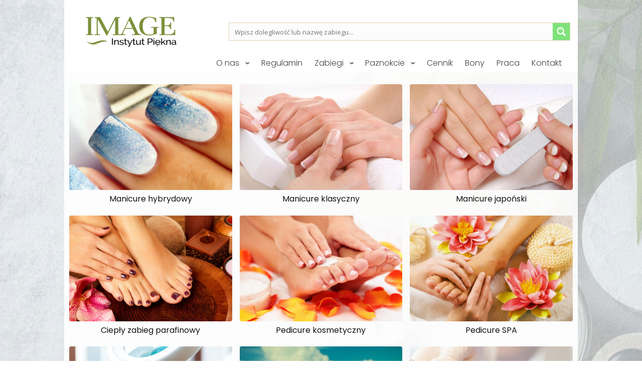

--- FILE ---
content_type: text/html; charset=UTF-8
request_url: https://image-instytut.pl/kategoria/paznokcie/
body_size: 22500
content:
<!doctype html>
<html lang="pl-PL" prefix="og: https://ogp.me/ns#">
  <head>
    <meta charset="UTF-8" />
    <meta name="viewport" content="width=device-width, initial-scale=1" />
    <link rel="profile" href="https://gmpg.org/xfn/11" />
    <script>(function(html){html.className = html.className.replace(/\bno-js\b/,'js')})(document.documentElement);</script>
	<style>img:is([sizes="auto" i], [sizes^="auto," i]) { contain-intrinsic-size: 3000px 1500px }</style>
	
<!-- Optymalizacja wyszukiwarek według Rank Math - https://rankmath.com/ -->
<title>Paznokcie - IMAGE Instytut Piękna</title>
<meta name="description" content="Dłonie i stopy są bardzo ważnym elementem urody, dlatego powinny być piękne i starannie wypielęgnowane, gdyż są naszą wizytówką. W związku z tym odpowiednio dobrane zabiegi poprawią ich wygląd i kondycję, by uzyskać efekt delikatnej, aksamitnej skóry oraz kształtnych, zdrowych paznokci."/>
<meta name="robots" content="index, follow, max-snippet:-1, max-video-preview:-1, max-image-preview:large"/>
<link rel="canonical" href="https://image-instytut.pl/kategoria/paznokcie/" />
<link rel="next" href="https://image-instytut.pl/kategoria/paznokcie/page/2/" />
<meta property="og:locale" content="pl_PL" />
<meta property="og:type" content="article" />
<meta property="og:title" content="Paznokcie - IMAGE Instytut Piękna" />
<meta property="og:description" content="Dłonie i stopy są bardzo ważnym elementem urody, dlatego powinny być piękne i starannie wypielęgnowane, gdyż są naszą wizytówką. W związku z tym odpowiednio dobrane zabiegi poprawią ich wygląd i kondycję, by uzyskać efekt delikatnej, aksamitnej skóry oraz kształtnych, zdrowych paznokci." />
<meta property="og:url" content="https://image-instytut.pl/kategoria/paznokcie/" />
<meta property="og:site_name" content="IMAGE Instytut Piękna" />
<meta property="og:image" content="https://image-instytut.pl/wp-content/uploads/2016/08/day-spa-2.jpg" />
<meta property="og:image:secure_url" content="https://image-instytut.pl/wp-content/uploads/2016/08/day-spa-2.jpg" />
<meta property="og:image:width" content="1692" />
<meta property="og:image:height" content="858" />
<meta property="og:image:type" content="image/jpeg" />
<meta name="twitter:card" content="summary_large_image" />
<meta name="twitter:title" content="Paznokcie - IMAGE Instytut Piękna" />
<meta name="twitter:description" content="Dłonie i stopy są bardzo ważnym elementem urody, dlatego powinny być piękne i starannie wypielęgnowane, gdyż są naszą wizytówką. W związku z tym odpowiednio dobrane zabiegi poprawią ich wygląd i kondycję, by uzyskać efekt delikatnej, aksamitnej skóry oraz kształtnych, zdrowych paznokci." />
<meta name="twitter:image" content="https://image-instytut.pl/wp-content/uploads/2016/08/day-spa-2.jpg" />
<meta name="twitter:label1" content="Wpisy" />
<meta name="twitter:data1" content="10" />
<script type="application/ld+json" class="rank-math-schema">{"@context":"https://schema.org","@graph":[{"@type":"BeautySalon","@id":"https://image-instytut.pl/#organization","name":"IMAGE Instytut Pi\u0119kna","url":"https://image-instytut.pl","logo":{"@type":"ImageObject","@id":"https://image-instytut.pl/#logo","url":"https://image-instytut.pl/wp-content/uploads/2020/03/image-instytut-piekna-logo-www.png","contentUrl":"https://image-instytut.pl/wp-content/uploads/2020/03/image-instytut-piekna-logo-www.png","caption":"IMAGE Instytut Pi\u0119kna","inLanguage":"pl-PL","width":"300","height":"109"},"openingHours":["Monday,Tuesday,Wednesday,Thursday,Friday,Saturday,Sunday 09:00-17:00"],"image":{"@id":"https://image-instytut.pl/#logo"}},{"@type":"WebSite","@id":"https://image-instytut.pl/#website","url":"https://image-instytut.pl","name":"IMAGE Instytut Pi\u0119kna","publisher":{"@id":"https://image-instytut.pl/#organization"},"inLanguage":"pl-PL"},{"@type":"CollectionPage","@id":"https://image-instytut.pl/kategoria/paznokcie/#webpage","url":"https://image-instytut.pl/kategoria/paznokcie/","name":"Paznokcie - IMAGE Instytut Pi\u0119kna","isPartOf":{"@id":"https://image-instytut.pl/#website"},"inLanguage":"pl-PL"}]}</script>
<!-- /Wtyczka Rank Math WordPress SEO -->

<link rel='dns-prefetch' href='//fonts.googleapis.com' />
<link rel="alternate" type="application/rss+xml" title="IMAGE Instytut Piękna &raquo; Kanał z wpisami" href="https://image-instytut.pl/feed/" />
<link rel="alternate" type="application/rss+xml" title="IMAGE Instytut Piękna &raquo; Kanał z komentarzami" href="https://image-instytut.pl/comments/feed/" />
<link rel="alternate" type="application/rss+xml" title="IMAGE Instytut Piękna &raquo; Kanał z wpisami zaszufladkowanymi do kategorii Paznokcie" href="https://image-instytut.pl/kategoria/paznokcie/feed/" />
<script type="text/javascript">
/* <![CDATA[ */
window._wpemojiSettings = {"baseUrl":"https:\/\/s.w.org\/images\/core\/emoji\/16.0.1\/72x72\/","ext":".png","svgUrl":"https:\/\/s.w.org\/images\/core\/emoji\/16.0.1\/svg\/","svgExt":".svg","source":{"concatemoji":"https:\/\/image-instytut.pl\/wp-includes\/js\/wp-emoji-release.min.js?ver=3a3ce6b6633b89414bf09429a14849c8"}};
/*! This file is auto-generated */
!function(s,n){var o,i,e;function c(e){try{var t={supportTests:e,timestamp:(new Date).valueOf()};sessionStorage.setItem(o,JSON.stringify(t))}catch(e){}}function p(e,t,n){e.clearRect(0,0,e.canvas.width,e.canvas.height),e.fillText(t,0,0);var t=new Uint32Array(e.getImageData(0,0,e.canvas.width,e.canvas.height).data),a=(e.clearRect(0,0,e.canvas.width,e.canvas.height),e.fillText(n,0,0),new Uint32Array(e.getImageData(0,0,e.canvas.width,e.canvas.height).data));return t.every(function(e,t){return e===a[t]})}function u(e,t){e.clearRect(0,0,e.canvas.width,e.canvas.height),e.fillText(t,0,0);for(var n=e.getImageData(16,16,1,1),a=0;a<n.data.length;a++)if(0!==n.data[a])return!1;return!0}function f(e,t,n,a){switch(t){case"flag":return n(e,"\ud83c\udff3\ufe0f\u200d\u26a7\ufe0f","\ud83c\udff3\ufe0f\u200b\u26a7\ufe0f")?!1:!n(e,"\ud83c\udde8\ud83c\uddf6","\ud83c\udde8\u200b\ud83c\uddf6")&&!n(e,"\ud83c\udff4\udb40\udc67\udb40\udc62\udb40\udc65\udb40\udc6e\udb40\udc67\udb40\udc7f","\ud83c\udff4\u200b\udb40\udc67\u200b\udb40\udc62\u200b\udb40\udc65\u200b\udb40\udc6e\u200b\udb40\udc67\u200b\udb40\udc7f");case"emoji":return!a(e,"\ud83e\udedf")}return!1}function g(e,t,n,a){var r="undefined"!=typeof WorkerGlobalScope&&self instanceof WorkerGlobalScope?new OffscreenCanvas(300,150):s.createElement("canvas"),o=r.getContext("2d",{willReadFrequently:!0}),i=(o.textBaseline="top",o.font="600 32px Arial",{});return e.forEach(function(e){i[e]=t(o,e,n,a)}),i}function t(e){var t=s.createElement("script");t.src=e,t.defer=!0,s.head.appendChild(t)}"undefined"!=typeof Promise&&(o="wpEmojiSettingsSupports",i=["flag","emoji"],n.supports={everything:!0,everythingExceptFlag:!0},e=new Promise(function(e){s.addEventListener("DOMContentLoaded",e,{once:!0})}),new Promise(function(t){var n=function(){try{var e=JSON.parse(sessionStorage.getItem(o));if("object"==typeof e&&"number"==typeof e.timestamp&&(new Date).valueOf()<e.timestamp+604800&&"object"==typeof e.supportTests)return e.supportTests}catch(e){}return null}();if(!n){if("undefined"!=typeof Worker&&"undefined"!=typeof OffscreenCanvas&&"undefined"!=typeof URL&&URL.createObjectURL&&"undefined"!=typeof Blob)try{var e="postMessage("+g.toString()+"("+[JSON.stringify(i),f.toString(),p.toString(),u.toString()].join(",")+"));",a=new Blob([e],{type:"text/javascript"}),r=new Worker(URL.createObjectURL(a),{name:"wpTestEmojiSupports"});return void(r.onmessage=function(e){c(n=e.data),r.terminate(),t(n)})}catch(e){}c(n=g(i,f,p,u))}t(n)}).then(function(e){for(var t in e)n.supports[t]=e[t],n.supports.everything=n.supports.everything&&n.supports[t],"flag"!==t&&(n.supports.everythingExceptFlag=n.supports.everythingExceptFlag&&n.supports[t]);n.supports.everythingExceptFlag=n.supports.everythingExceptFlag&&!n.supports.flag,n.DOMReady=!1,n.readyCallback=function(){n.DOMReady=!0}}).then(function(){return e}).then(function(){var e;n.supports.everything||(n.readyCallback(),(e=n.source||{}).concatemoji?t(e.concatemoji):e.wpemoji&&e.twemoji&&(t(e.twemoji),t(e.wpemoji)))}))}((window,document),window._wpemojiSettings);
/* ]]> */
</script>
<link rel='stylesheet' id='tc-gfonts-css' href='//fonts.googleapis.com/css?family=Open+Sans%7COpen+Sans' type='text/css' media='all' />
<style id='wp-emoji-styles-inline-css' type='text/css'>

	img.wp-smiley, img.emoji {
		display: inline !important;
		border: none !important;
		box-shadow: none !important;
		height: 1em !important;
		width: 1em !important;
		margin: 0 0.07em !important;
		vertical-align: -0.1em !important;
		background: none !important;
		padding: 0 !important;
	}
</style>
<link rel='stylesheet' id='wp-block-library-css' href='https://image-instytut.pl/wp-includes/css/dist/block-library/style.min.css?ver=3a3ce6b6633b89414bf09429a14849c8' type='text/css' media='all' />
<style id='classic-theme-styles-inline-css' type='text/css'>
/*! This file is auto-generated */
.wp-block-button__link{color:#fff;background-color:#32373c;border-radius:9999px;box-shadow:none;text-decoration:none;padding:calc(.667em + 2px) calc(1.333em + 2px);font-size:1.125em}.wp-block-file__button{background:#32373c;color:#fff;text-decoration:none}
</style>
<style id='rank-math-toc-block-style-inline-css' type='text/css'>
.wp-block-rank-math-toc-block nav ol{counter-reset:item}.wp-block-rank-math-toc-block nav ol li{display:block}.wp-block-rank-math-toc-block nav ol li:before{content:counters(item, ".") ". ";counter-increment:item}

</style>
<style id='rank-math-rich-snippet-style-inline-css' type='text/css'>
/*!
* Plugin:  Rank Math
* URL: https://rankmath.com/wordpress/plugin/seo-suite/
* Name:  rank-math-review-snippet.css
*/@-webkit-keyframes spin{0%{-webkit-transform:rotate(0deg)}100%{-webkit-transform:rotate(-360deg)}}@keyframes spin{0%{-webkit-transform:rotate(0deg)}100%{-webkit-transform:rotate(-360deg)}}@keyframes bounce{from{-webkit-transform:translateY(0px);transform:translateY(0px)}to{-webkit-transform:translateY(-5px);transform:translateY(-5px)}}@-webkit-keyframes bounce{from{-webkit-transform:translateY(0px);transform:translateY(0px)}to{-webkit-transform:translateY(-5px);transform:translateY(-5px)}}@-webkit-keyframes loading{0%{background-size:20% 50% ,20% 50% ,20% 50%}20%{background-size:20% 20% ,20% 50% ,20% 50%}40%{background-size:20% 100%,20% 20% ,20% 50%}60%{background-size:20% 50% ,20% 100%,20% 20%}80%{background-size:20% 50% ,20% 50% ,20% 100%}100%{background-size:20% 50% ,20% 50% ,20% 50%}}@keyframes loading{0%{background-size:20% 50% ,20% 50% ,20% 50%}20%{background-size:20% 20% ,20% 50% ,20% 50%}40%{background-size:20% 100%,20% 20% ,20% 50%}60%{background-size:20% 50% ,20% 100%,20% 20%}80%{background-size:20% 50% ,20% 50% ,20% 100%}100%{background-size:20% 50% ,20% 50% ,20% 50%}}:root{--rankmath-wp-adminbar-height: 0}#rank-math-rich-snippet-wrapper{overflow:hidden}#rank-math-rich-snippet-wrapper h5.rank-math-title{display:block;font-size:18px;line-height:1.4}#rank-math-rich-snippet-wrapper .rank-math-review-image{float:right;max-width:40%;margin-left:15px}#rank-math-rich-snippet-wrapper .rank-math-review-data{margin-bottom:15px}#rank-math-rich-snippet-wrapper .rank-math-total-wrapper{width:100%;padding:0 0 20px 0;float:left;clear:both;position:relative;-webkit-box-sizing:border-box;box-sizing:border-box}#rank-math-rich-snippet-wrapper .rank-math-total-wrapper .rank-math-total{border:0;display:block;margin:0;width:auto;float:left;text-align:left;padding:0;font-size:24px;line-height:1;font-weight:700;-webkit-box-sizing:border-box;box-sizing:border-box;overflow:hidden}#rank-math-rich-snippet-wrapper .rank-math-total-wrapper .rank-math-review-star{float:left;margin-left:15px;margin-top:5px;position:relative;z-index:99;line-height:1}#rank-math-rich-snippet-wrapper .rank-math-total-wrapper .rank-math-review-star .rank-math-review-result-wrapper{display:inline-block;white-space:nowrap;position:relative;color:#e7e7e7}#rank-math-rich-snippet-wrapper .rank-math-total-wrapper .rank-math-review-star .rank-math-review-result-wrapper .rank-math-review-result{position:absolute;top:0;left:0;overflow:hidden;white-space:nowrap;color:#ffbe01}#rank-math-rich-snippet-wrapper .rank-math-total-wrapper .rank-math-review-star .rank-math-review-result-wrapper i{font-size:18px;-webkit-text-stroke-width:1px;font-style:normal;padding:0 2px;line-height:inherit}#rank-math-rich-snippet-wrapper .rank-math-total-wrapper .rank-math-review-star .rank-math-review-result-wrapper i:before{content:"\2605"}body.rtl #rank-math-rich-snippet-wrapper .rank-math-review-image{float:left;margin-left:0;margin-right:15px}body.rtl #rank-math-rich-snippet-wrapper .rank-math-total-wrapper .rank-math-total{float:right}body.rtl #rank-math-rich-snippet-wrapper .rank-math-total-wrapper .rank-math-review-star{float:right;margin-left:0;margin-right:15px}body.rtl #rank-math-rich-snippet-wrapper .rank-math-total-wrapper .rank-math-review-star .rank-math-review-result{left:auto;right:0}@media screen and (max-width: 480px){#rank-math-rich-snippet-wrapper .rank-math-review-image{display:block;max-width:100%;width:100%;text-align:center;margin-right:0}#rank-math-rich-snippet-wrapper .rank-math-review-data{clear:both}}.clear{clear:both}

</style>
<style id='global-styles-inline-css' type='text/css'>
:root{--wp--preset--aspect-ratio--square: 1;--wp--preset--aspect-ratio--4-3: 4/3;--wp--preset--aspect-ratio--3-4: 3/4;--wp--preset--aspect-ratio--3-2: 3/2;--wp--preset--aspect-ratio--2-3: 2/3;--wp--preset--aspect-ratio--16-9: 16/9;--wp--preset--aspect-ratio--9-16: 9/16;--wp--preset--color--black: #000000;--wp--preset--color--cyan-bluish-gray: #abb8c3;--wp--preset--color--white: #ffffff;--wp--preset--color--pale-pink: #f78da7;--wp--preset--color--vivid-red: #cf2e2e;--wp--preset--color--luminous-vivid-orange: #ff6900;--wp--preset--color--luminous-vivid-amber: #fcb900;--wp--preset--color--light-green-cyan: #7bdcb5;--wp--preset--color--vivid-green-cyan: #00d084;--wp--preset--color--pale-cyan-blue: #8ed1fc;--wp--preset--color--vivid-cyan-blue: #0693e3;--wp--preset--color--vivid-purple: #9b51e0;--wp--preset--gradient--vivid-cyan-blue-to-vivid-purple: linear-gradient(135deg,rgba(6,147,227,1) 0%,rgb(155,81,224) 100%);--wp--preset--gradient--light-green-cyan-to-vivid-green-cyan: linear-gradient(135deg,rgb(122,220,180) 0%,rgb(0,208,130) 100%);--wp--preset--gradient--luminous-vivid-amber-to-luminous-vivid-orange: linear-gradient(135deg,rgba(252,185,0,1) 0%,rgba(255,105,0,1) 100%);--wp--preset--gradient--luminous-vivid-orange-to-vivid-red: linear-gradient(135deg,rgba(255,105,0,1) 0%,rgb(207,46,46) 100%);--wp--preset--gradient--very-light-gray-to-cyan-bluish-gray: linear-gradient(135deg,rgb(238,238,238) 0%,rgb(169,184,195) 100%);--wp--preset--gradient--cool-to-warm-spectrum: linear-gradient(135deg,rgb(74,234,220) 0%,rgb(151,120,209) 20%,rgb(207,42,186) 40%,rgb(238,44,130) 60%,rgb(251,105,98) 80%,rgb(254,248,76) 100%);--wp--preset--gradient--blush-light-purple: linear-gradient(135deg,rgb(255,206,236) 0%,rgb(152,150,240) 100%);--wp--preset--gradient--blush-bordeaux: linear-gradient(135deg,rgb(254,205,165) 0%,rgb(254,45,45) 50%,rgb(107,0,62) 100%);--wp--preset--gradient--luminous-dusk: linear-gradient(135deg,rgb(255,203,112) 0%,rgb(199,81,192) 50%,rgb(65,88,208) 100%);--wp--preset--gradient--pale-ocean: linear-gradient(135deg,rgb(255,245,203) 0%,rgb(182,227,212) 50%,rgb(51,167,181) 100%);--wp--preset--gradient--electric-grass: linear-gradient(135deg,rgb(202,248,128) 0%,rgb(113,206,126) 100%);--wp--preset--gradient--midnight: linear-gradient(135deg,rgb(2,3,129) 0%,rgb(40,116,252) 100%);--wp--preset--font-size--small: 13px;--wp--preset--font-size--medium: 20px;--wp--preset--font-size--large: 36px;--wp--preset--font-size--x-large: 42px;--wp--preset--spacing--20: 0.44rem;--wp--preset--spacing--30: 0.67rem;--wp--preset--spacing--40: 1rem;--wp--preset--spacing--50: 1.5rem;--wp--preset--spacing--60: 2.25rem;--wp--preset--spacing--70: 3.38rem;--wp--preset--spacing--80: 5.06rem;--wp--preset--shadow--natural: 6px 6px 9px rgba(0, 0, 0, 0.2);--wp--preset--shadow--deep: 12px 12px 50px rgba(0, 0, 0, 0.4);--wp--preset--shadow--sharp: 6px 6px 0px rgba(0, 0, 0, 0.2);--wp--preset--shadow--outlined: 6px 6px 0px -3px rgba(255, 255, 255, 1), 6px 6px rgba(0, 0, 0, 1);--wp--preset--shadow--crisp: 6px 6px 0px rgba(0, 0, 0, 1);}:where(.is-layout-flex){gap: 0.5em;}:where(.is-layout-grid){gap: 0.5em;}body .is-layout-flex{display: flex;}.is-layout-flex{flex-wrap: wrap;align-items: center;}.is-layout-flex > :is(*, div){margin: 0;}body .is-layout-grid{display: grid;}.is-layout-grid > :is(*, div){margin: 0;}:where(.wp-block-columns.is-layout-flex){gap: 2em;}:where(.wp-block-columns.is-layout-grid){gap: 2em;}:where(.wp-block-post-template.is-layout-flex){gap: 1.25em;}:where(.wp-block-post-template.is-layout-grid){gap: 1.25em;}.has-black-color{color: var(--wp--preset--color--black) !important;}.has-cyan-bluish-gray-color{color: var(--wp--preset--color--cyan-bluish-gray) !important;}.has-white-color{color: var(--wp--preset--color--white) !important;}.has-pale-pink-color{color: var(--wp--preset--color--pale-pink) !important;}.has-vivid-red-color{color: var(--wp--preset--color--vivid-red) !important;}.has-luminous-vivid-orange-color{color: var(--wp--preset--color--luminous-vivid-orange) !important;}.has-luminous-vivid-amber-color{color: var(--wp--preset--color--luminous-vivid-amber) !important;}.has-light-green-cyan-color{color: var(--wp--preset--color--light-green-cyan) !important;}.has-vivid-green-cyan-color{color: var(--wp--preset--color--vivid-green-cyan) !important;}.has-pale-cyan-blue-color{color: var(--wp--preset--color--pale-cyan-blue) !important;}.has-vivid-cyan-blue-color{color: var(--wp--preset--color--vivid-cyan-blue) !important;}.has-vivid-purple-color{color: var(--wp--preset--color--vivid-purple) !important;}.has-black-background-color{background-color: var(--wp--preset--color--black) !important;}.has-cyan-bluish-gray-background-color{background-color: var(--wp--preset--color--cyan-bluish-gray) !important;}.has-white-background-color{background-color: var(--wp--preset--color--white) !important;}.has-pale-pink-background-color{background-color: var(--wp--preset--color--pale-pink) !important;}.has-vivid-red-background-color{background-color: var(--wp--preset--color--vivid-red) !important;}.has-luminous-vivid-orange-background-color{background-color: var(--wp--preset--color--luminous-vivid-orange) !important;}.has-luminous-vivid-amber-background-color{background-color: var(--wp--preset--color--luminous-vivid-amber) !important;}.has-light-green-cyan-background-color{background-color: var(--wp--preset--color--light-green-cyan) !important;}.has-vivid-green-cyan-background-color{background-color: var(--wp--preset--color--vivid-green-cyan) !important;}.has-pale-cyan-blue-background-color{background-color: var(--wp--preset--color--pale-cyan-blue) !important;}.has-vivid-cyan-blue-background-color{background-color: var(--wp--preset--color--vivid-cyan-blue) !important;}.has-vivid-purple-background-color{background-color: var(--wp--preset--color--vivid-purple) !important;}.has-black-border-color{border-color: var(--wp--preset--color--black) !important;}.has-cyan-bluish-gray-border-color{border-color: var(--wp--preset--color--cyan-bluish-gray) !important;}.has-white-border-color{border-color: var(--wp--preset--color--white) !important;}.has-pale-pink-border-color{border-color: var(--wp--preset--color--pale-pink) !important;}.has-vivid-red-border-color{border-color: var(--wp--preset--color--vivid-red) !important;}.has-luminous-vivid-orange-border-color{border-color: var(--wp--preset--color--luminous-vivid-orange) !important;}.has-luminous-vivid-amber-border-color{border-color: var(--wp--preset--color--luminous-vivid-amber) !important;}.has-light-green-cyan-border-color{border-color: var(--wp--preset--color--light-green-cyan) !important;}.has-vivid-green-cyan-border-color{border-color: var(--wp--preset--color--vivid-green-cyan) !important;}.has-pale-cyan-blue-border-color{border-color: var(--wp--preset--color--pale-cyan-blue) !important;}.has-vivid-cyan-blue-border-color{border-color: var(--wp--preset--color--vivid-cyan-blue) !important;}.has-vivid-purple-border-color{border-color: var(--wp--preset--color--vivid-purple) !important;}.has-vivid-cyan-blue-to-vivid-purple-gradient-background{background: var(--wp--preset--gradient--vivid-cyan-blue-to-vivid-purple) !important;}.has-light-green-cyan-to-vivid-green-cyan-gradient-background{background: var(--wp--preset--gradient--light-green-cyan-to-vivid-green-cyan) !important;}.has-luminous-vivid-amber-to-luminous-vivid-orange-gradient-background{background: var(--wp--preset--gradient--luminous-vivid-amber-to-luminous-vivid-orange) !important;}.has-luminous-vivid-orange-to-vivid-red-gradient-background{background: var(--wp--preset--gradient--luminous-vivid-orange-to-vivid-red) !important;}.has-very-light-gray-to-cyan-bluish-gray-gradient-background{background: var(--wp--preset--gradient--very-light-gray-to-cyan-bluish-gray) !important;}.has-cool-to-warm-spectrum-gradient-background{background: var(--wp--preset--gradient--cool-to-warm-spectrum) !important;}.has-blush-light-purple-gradient-background{background: var(--wp--preset--gradient--blush-light-purple) !important;}.has-blush-bordeaux-gradient-background{background: var(--wp--preset--gradient--blush-bordeaux) !important;}.has-luminous-dusk-gradient-background{background: var(--wp--preset--gradient--luminous-dusk) !important;}.has-pale-ocean-gradient-background{background: var(--wp--preset--gradient--pale-ocean) !important;}.has-electric-grass-gradient-background{background: var(--wp--preset--gradient--electric-grass) !important;}.has-midnight-gradient-background{background: var(--wp--preset--gradient--midnight) !important;}.has-small-font-size{font-size: var(--wp--preset--font-size--small) !important;}.has-medium-font-size{font-size: var(--wp--preset--font-size--medium) !important;}.has-large-font-size{font-size: var(--wp--preset--font-size--large) !important;}.has-x-large-font-size{font-size: var(--wp--preset--font-size--x-large) !important;}
:where(.wp-block-post-template.is-layout-flex){gap: 1.25em;}:where(.wp-block-post-template.is-layout-grid){gap: 1.25em;}
:where(.wp-block-columns.is-layout-flex){gap: 2em;}:where(.wp-block-columns.is-layout-grid){gap: 2em;}
:root :where(.wp-block-pullquote){font-size: 1.5em;line-height: 1.6;}
</style>
<link rel='stylesheet' id='magnific-popup-au-css' href='https://image-instytut.pl/wp-content/plugins/easy-youtube-gallery/assets/lib/magnific-popup/magnific-popup.min.css?ver=1.0.4' type='text/css' media='all' />
<link rel='stylesheet' id='easy-youtube-gallery-css' href='https://image-instytut.pl/wp-content/plugins/easy-youtube-gallery/assets/css/eytg.css?ver=1.0.4' type='text/css' media='all' />
<link rel='stylesheet' id='sek-base-light-css' href='https://image-instytut.pl/wp-content/plugins/nimble-builder/assets/front/css/sek-base-light.min.css?ver=3.3.7' type='text/css' media='all' />
<link rel='stylesheet' id='wpcomment-tooltip-lib-css' href='https://image-instytut.pl/wp-content/plugins/wp-comment-fields/js/tooltip/tooltip.css?ver=1.0' type='text/css' media='all' />
<link rel='stylesheet' id='wpcomment-main-css' href='https://image-instytut.pl/wp-content/plugins/wp-comment-fields/css/wpcomment-style.css?ver=5.1' type='text/css' media='all' />
<link rel='stylesheet' id='wpcomment-sm-popup-css' href='https://image-instytut.pl/wp-content/plugins/wp-comment-fields/css/wpcomment-simple-popup.css?ver=5.1' type='text/css' media='all' />
<link rel='stylesheet' id='wpcomment-bootstrap-css' href='https://image-instytut.pl/wp-content/plugins/wp-comment-fields/css/bootstrap/bootstrap.min.css?ver=4.0.0' type='text/css' media='all' />
<link rel='stylesheet' id='wpcomment-bootstrap-modal-css' href='https://image-instytut.pl/wp-content/plugins/wp-comment-fields/css/bootstrap/bootstrap.modal.css?ver=4.0.0' type='text/css' media='all' />
<link rel='stylesheet' id='customizr-common-css' href='https://image-instytut.pl/wp-content/themes/customizr/inc/assets/css/tc_common.min.css?ver=4.4.22' type='text/css' media='all' />
<link rel='stylesheet' id='customizr-skin-css' href='https://image-instytut.pl/wp-content/themes/customizr/inc/assets/css/grey.min.css?ver=4.4.22' type='text/css' media='all' />
<style id='customizr-skin-inline-css' type='text/css'>

                  .site-title,.site-description,h1,h2,h3,.tc-dropcap {
                    font-family : 'Open Sans';
                    font-weight : inherit;
                  }

                  body,.navbar .nav>li>a {
                    font-family : 'Open Sans';
                    font-weight : inherit;
                  }

            body,.navbar .nav>li>a {
              font-size : 14px;
              line-height : 1.6em;
            }
table { border-collapse: separate; }
                           body table { border-collapse: collapse; }
                          
.social-links .social-icon:before { content: none } 
          .comments-link .tc-comment-bubble {
            color: #5A5A5A;
            border: 2px solid #5A5A5A;
          }
          .comments-link .tc-comment-bubble:before {
            border-color: #5A5A5A;
          }
        
.tc-rectangular-thumb {
        max-height: 250px;
        height :250px
      }

.tc-slider-loader-wrapper{ display:none }
html.js .tc-slider-loader-wrapper { display: block }.no-csstransforms3d .tc-slider-loader-wrapper .tc-img-gif-loader {
                                                background: url('https://image-instytut.pl/wp-content/themes/customizr/assets/front/img/slider-loader.gif') no-repeat center center;
                                         }.tc-slider-loader-wrapper .tc-css-loader > div { border-color:#5A5A5A; }
#tc-push-footer { display: none; visibility: hidden; }
         .tc-sticky-footer #tc-push-footer.sticky-footer-enabled { display: block; }
        

</style>
<link rel='stylesheet' id='customizr-style-css' href='https://image-instytut.pl/wp-content/themes/customizr/style.css?ver=4.4.22' type='text/css' media='all' />
<link rel='stylesheet' id='fancyboxcss-css' href='https://image-instytut.pl/wp-content/themes/customizr/assets/front/js/libs/fancybox/jquery.fancybox-1.3.4.min.css?ver=3a3ce6b6633b89414bf09429a14849c8' type='text/css' media='all' />
<link rel='stylesheet' id='wpdreams-ajaxsearchpro-instances-css' href='https://image-instytut.pl/wp-content/uploads/asp_upload/style.instances-ho-is-po-no-da-au-co-au-ga-se-is.css?ver=p0yybU' type='text/css' media='all' />
<link rel='stylesheet' id='tablepress-default-css' href='https://image-instytut.pl/wp-content/tablepress-combined.min.css?ver=113' type='text/css' media='all' />
<link rel='stylesheet' id='sek-dyn-skp__tax_category_154-css' href='https://image-instytut.pl/wp-content/uploads/nimble_css/skp__tax_category_154.css?ver=1664267396' type='text/css' media='all' />
<link rel='stylesheet' id='sek-dyn-skp__global-css' href='https://image-instytut.pl/wp-content/uploads/nimble_css/skp__global.css?ver=1766054321' type='text/css' media='all' />
<!--n2css--><!--n2js--><script type="text/javascript" id="nb-js-app-js-extra">
/* <![CDATA[ */
var sekFrontLocalized = {"isDevMode":"","isCustomizing":"","frontNonce":{"id":"SEKFrontNonce","handle":"5fd772b6df"},"skope_id":"skp__tax_category_154","recaptcha_public_key":"","lazyload_enabled":"1","video_bg_lazyload_enabled":"1","load_front_assets_on_dynamically":"","assetVersion":"3.3.7","frontAssetsPath":"https:\/\/image-instytut.pl\/wp-content\/plugins\/nimble-builder\/assets\/front\/","contextuallyActiveModules":{"czr_post_grid_module":["__nimble__d71b36058d9c"],"czr_shortcode_module":["__nimble__a2bb5b64d718","__nimble__8a0aa2c95e53"],"czr_image_module":["__nimble__ec48c6f6cca0"],"czr_menu_module":["__nimble__ddb201c9b0cf"],"czr_heading_module":["__nimble__65e2bcf51db5","__nimble__3ac90fb449bc","__nimble__18622ce38ce7","__nimble__d51c93c5d67c"],"czr_tiny_mce_editor_module":["__nimble__f026e4926862","__nimble__62a3b1d06413","__nimble__3607ada392f4"],"czr_social_icons_module":["__nimble__f0b3977a0c86"]},"fontAwesomeAlreadyEnqueued":"","partialFrontScripts":{"slider-module":"nb-needs-swiper","menu-module":"nb-needs-menu-js","front-parallax":"nb-needs-parallax","accordion-module":"nb-needs-accordion"}};
/* ]]> */
</script>
<script type="text/javascript" id="nb-js-app-js-after">
/* <![CDATA[ */
window.nb_={},function(e,t){if(window.nb_={isArray:function(e){return Array.isArray(e)||"[object Array]"===toString.call(e)},inArray:function(e,t){return!(!nb_.isArray(e)||nb_.isUndefined(t))&&e.indexOf(t)>-1},isUndefined:function(e){return void 0===e},isObject:function(e){var t=typeof e;return"function"===t||"object"===t&&!!e},errorLog:function(){nb_.isUndefined(console)||"function"!=typeof window.console.log||console.log.apply(console,arguments)},hasPreloadSupport:function(e){var t=document.createElement("link").relList;return!(!t||!t.supports)&&t.supports("preload")},listenTo:function(e,t){nb_.eventsListenedTo.push(e);var n={"nb-jquery-loaded":function(){return"undefined"!=typeof jQuery},"nb-app-ready":function(){return void 0!==window.nb_&&nb_.wasListenedTo("nb-jquery-loaded")},"nb-swipebox-parsed":function(){return"undefined"!=typeof jQuery&&void 0!==jQuery.fn.swipebox},"nb-main-swiper-parsed":function(){return void 0!==window.Swiper}},o=function(o){nb_.isUndefined(n[e])||!1!==n[e]()?t():nb_.errorLog("Nimble error => an event callback could not be fired because conditions not met => ",e,nb_.eventsListenedTo,t)};"function"==typeof t?nb_.wasEmitted(e)?o():document.addEventListener(e,o):nb_.errorLog("Nimble error => listenTo func param is not a function for event => ",e)},eventsEmitted:[],eventsListenedTo:[],emit:function(e,t){if(!(nb_.isUndefined(t)||t.fire_once)||!nb_.wasEmitted(e)){var n=document.createEvent("Event");n.initEvent(e,!0,!0),document.dispatchEvent(n),nb_.eventsEmitted.push(e)}},wasListenedTo:function(e){return"string"==typeof e&&nb_.inArray(nb_.eventsListenedTo,e)},wasEmitted:function(e){return"string"==typeof e&&nb_.inArray(nb_.eventsEmitted,e)},isInScreen:function(e){if(!nb_.isObject(e))return!1;var t=e.getBoundingClientRect(),n=Math.max(document.documentElement.clientHeight,window.innerHeight);return!(t.bottom<0||t.top-n>=0)},isCustomizing:function(){return!1},isLazyLoadEnabled:function(){return!nb_.isCustomizing()&&!1},preloadOrDeferAsset:function(e){if(e=e||{},nb_.preloadedAssets=nb_.preloadedAssets||[],!nb_.inArray(nb_.preloadedAssets,e.id)){var t,n=document.getElementsByTagName("head")[0],o=function(){if("style"===e.as)this.setAttribute("rel","stylesheet"),this.setAttribute("type","text/css"),this.setAttribute("media","all");else{var t=document.createElement("script");t.setAttribute("src",e.href),t.setAttribute("id",e.id),"script"===e.as&&t.setAttribute("defer","defer"),n.appendChild(t),i.call(this)}e.eventOnLoad&&nb_.emit(e.eventOnLoad)},i=function(){if(this&&this.parentNode&&this.parentNode.contains(this))try{this.parentNode.removeChild(this)}catch(e){nb_.errorLog("NB error when removing a script el",el)}};("font"!==e.as||nb_.hasPreloadSupport())&&(t=document.createElement("link"),"script"===e.as?e.onEvent?nb_.listenTo(e.onEvent,function(){o.call(t)}):o.call(t):(t.setAttribute("href",e.href),"style"===e.as?t.setAttribute("rel",nb_.hasPreloadSupport()?"preload":"stylesheet"):"font"===e.as&&nb_.hasPreloadSupport()&&t.setAttribute("rel","preload"),t.setAttribute("id",e.id),t.setAttribute("as",e.as),"font"===e.as&&(t.setAttribute("type",e.type),t.setAttribute("crossorigin","anonymous")),t.onload=function(){this.onload=null,"font"!==e.as?e.onEvent?nb_.listenTo(e.onEvent,function(){o.call(t)}):o.call(t):e.eventOnLoad&&nb_.emit(e.eventOnLoad)},t.onerror=function(t){nb_.errorLog("Nimble preloadOrDeferAsset error",t,e)}),n.appendChild(t),nb_.preloadedAssets.push(e.id),i.call(e.scriptEl))}},mayBeRevealBG:function(){this.getAttribute("data-sek-src")&&(this.setAttribute("style",'background-image:url("'+this.getAttribute("data-sek-src")+'")'),this.className+=" sek-lazy-loaded",this.querySelectorAll(".sek-css-loader").forEach(function(e){nb_.isObject(e)&&e.parentNode.removeChild(e)}))}},window.NodeList&&!NodeList.prototype.forEach&&(NodeList.prototype.forEach=function(e,t){t=t||window;for(var n=0;n<this.length;n++)e.call(t,this[n],n,this)}),nb_.listenTo("nb-docready",function(){var e=document.querySelectorAll("div.sek-has-bg");!nb_.isObject(e)||e.length<1||e.forEach(function(e){nb_.isObject(e)&&(window.sekFrontLocalized&&window.sekFrontLocalized.lazyload_enabled?nb_.isInScreen(e)&&nb_.mayBeRevealBG.call(e):nb_.mayBeRevealBG.call(e))})}),"complete"===document.readyState||"loading"!==document.readyState&&!document.documentElement.doScroll)nb_.emit("nb-docready");else{var n=function(){nb_.wasEmitted("nb-docready")||nb_.emit("nb-docready")};document.addEventListener("DOMContentLoaded",n),window.addEventListener("load",n)}}(window,document),function(){var e=function(){var e="nb-jquery-loaded";nb_.wasEmitted(e)||nb_.emit(e)},t=function(n){n=n||0,void 0!==window.jQuery?e():n<30?setTimeout(function(){t(++n)},200):window.console&&window.console.log&&console.log("Nimble Builder problem : jQuery.js was not detected on your website")},n=document.getElementById("nb-jquery");n&&n.addEventListener("load",function(){e()}),t()}(),window,document,nb_.listenTo("nb-jquery-loaded",function(){sekFrontLocalized.load_front_assets_on_dynamically&&(nb_.scriptsLoadingStatus={},nb_.ajaxLoadScript=function(e){jQuery(function(t){e=t.extend({path:"",complete:"",loadcheck:!1},e),nb_.scriptsLoadingStatus[e.path]&&"pending"===nb_.scriptsLoadingStatus[e.path].state()||(nb_.scriptsLoadingStatus[e.path]=nb_.scriptsLoadingStatus[e.path]||t.Deferred(),jQuery.ajax({url:sekFrontLocalized.frontAssetsPath+e.path+"?"+sekFrontLocalized.assetVersion,cache:!0,dataType:"script"}).done(function(){"function"!=typeof e.loadcheck||e.loadcheck()?"function"==typeof e.complete&&e.complete():nb_.errorLog("ajaxLoadScript success but loadcheck failed for => "+e.path)}).fail(function(){nb_.errorLog("ajaxLoadScript failed for => "+e.path)}))})})}),nb_.listenTo("nb-jquery-loaded",function(){jQuery(function(e){sekFrontLocalized.load_front_assets_on_dynamically&&(nb_.ajaxLoadScript({path:sekFrontLocalized.isDevMode?"js/ccat-nimble-front.js":"js/ccat-nimble-front.min.js"}),e.each(sekFrontLocalized.partialFrontScripts,function(e,t){nb_.listenTo(t,function(){nb_.ajaxLoadScript({path:sekFrontLocalized.isDevMode?"js/partials/"+e+".js":"js/partials/"+e+".min.js"})})}))})});
            
/* ]]> */
</script>
<script type="text/javascript" id="nb-jquery" src="https://image-instytut.pl/wp-includes/js/jquery/jquery.min.js?ver=3.7.1" id="jquery-core-js"></script>
<script type="text/javascript" src="https://image-instytut.pl/wp-includes/js/jquery/jquery-migrate.min.js?ver=3.4.1" id="jquery-migrate-js"></script>
<script type="text/javascript" src="https://image-instytut.pl/wp-content/themes/customizr/assets/front/js/libs/modernizr.min.js?ver=4.4.22" id="modernizr-js"></script>
<script type="text/javascript" src="https://image-instytut.pl/wp-content/themes/customizr/assets/front/js/libs/fancybox/jquery.fancybox-1.3.4.min.js?ver=4.4.22" id="tc-fancybox-js"></script>
<script type="text/javascript" src="https://image-instytut.pl/wp-includes/js/underscore.min.js?ver=1.13.7" id="underscore-js"></script>
<script type="text/javascript" id="tc-scripts-js-extra">
/* <![CDATA[ */
var TCParams = {"_disabled":[],"FancyBoxState":"1","FancyBoxAutoscale":"1","SliderName":"","SliderDelay":"","SliderHover":"1","centerSliderImg":"1","SmoothScroll":{"Enabled":false,"Options":{"touchpadSupport":false}},"anchorSmoothScroll":"linear","anchorSmoothScrollExclude":{"simple":["[class*=edd]",".tc-carousel-control",".carousel-control","[data-toggle=\"modal\"]","[data-toggle=\"dropdown\"]","[data-toggle=\"tooltip\"]","[data-toggle=\"popover\"]","[data-toggle=\"collapse\"]","[data-toggle=\"tab\"]","[data-toggle=\"pill\"]","[class*=upme]","[class*=um-]"],"deep":{"classes":[],"ids":[]}},"ReorderBlocks":"1","centerAllImg":"1","HasComments":"","LeftSidebarClass":".span3.left.tc-sidebar","RightSidebarClass":".span3.right.tc-sidebar","LoadModernizr":"1","stickyCustomOffset":{"_initial":0,"_scrolling":0,"options":{"_static":true,"_element":""}},"stickyHeader":"1","dropdowntoViewport":"","timerOnScrollAllBrowsers":"1","extLinksStyle":"","extLinksTargetExt":"","extLinksSkipSelectors":{"classes":["btn","button"],"ids":[]},"dropcapEnabled":"","dropcapWhere":{"post":"","page":""},"dropcapMinWords":"50","dropcapSkipSelectors":{"tags":["IMG","IFRAME","H1","H2","H3","H4","H5","H6","BLOCKQUOTE","UL","OL"],"classes":["btn","tc-placeholder-wrap"],"id":[]},"imgSmartLoadEnabled":"1","imgSmartLoadOpts":{"parentSelectors":[".article-container",".__before_main_wrapper",".widget-front"],"opts":{"excludeImg":[".tc-holder-img"]}},"imgSmartLoadsForSliders":"1","goldenRatio":"1.618","gridGoldenRatioLimit":"150","isSecondMenuEnabled":"","secondMenuRespSet":"in-sn-before","isParallaxOn":"1","parallaxRatio":"0.55","pluginCompats":[],"adminAjaxUrl":"https:\/\/image-instytut.pl\/wp-admin\/admin-ajax.php","ajaxUrl":"https:\/\/image-instytut.pl\/?czrajax=1","frontNonce":{"id":"CZRFrontNonce","handle":"ee50532318"},"isDevMode":"","isModernStyle":"","i18n":{"Permanently dismiss":"Permanently dismiss"},"version":"4.4.22","frontNotifications":{"styleSwitcher":{"enabled":false,"content":"","dismissAction":"dismiss_style_switcher_note_front","ajaxUrl":"https:\/\/image-instytut.pl\/wp-admin\/admin-ajax.php"}}};
/* ]]> */
</script>
<script type="text/javascript" src="https://image-instytut.pl/wp-content/themes/customizr/inc/assets/js/tc-scripts.min.js?ver=4.4.22" id="tc-scripts-js"></script>
<link rel="https://api.w.org/" href="https://image-instytut.pl/wp-json/" /><link rel="alternate" title="JSON" type="application/json" href="https://image-instytut.pl/wp-json/wp/v2/categories/154" />			<link rel="preload" href="https://image-instytut.pl/wp-content/plugins/ajax-search-pro/css/fonts/icons/icons2.woff2" as="font" crossorigin="anonymous" />
            			<style>
                .asp_m{height: 0;}            </style>
			            				<link rel="preconnect" href="https://fonts.gstatic.com" crossorigin />
				<link rel="preload" as="style" href="//fonts.googleapis.com/css?family=Open+Sans:300|Open+Sans:400|Open+Sans:700&display=swap" />
				<link rel="stylesheet" href="//fonts.googleapis.com/css?family=Open+Sans:300|Open+Sans:400|Open+Sans:700&display=swap" media="all" />
				<link rel="icon" href="https://image-instytut.pl/wp-content/uploads/2020/05/favicon.ico" sizes="32x32" />
<link rel="icon" href="https://image-instytut.pl/wp-content/uploads/2020/05/favicon.ico" sizes="192x192" />
<link rel="apple-touch-icon" href="https://image-instytut.pl/wp-content/uploads/2020/05/favicon.ico" />
<meta name="msapplication-TileImage" content="https://image-instytut.pl/wp-content/uploads/2020/05/favicon.ico" />
		<style type="text/css" id="wp-custom-css">
			.archive-header .header-bottom, .entry-header .header-bottom {
	display:none;
}
#komentarze {
	font-size: 90%;
}
.archive-header .featurette-divider {
	margin-top: 0.25em;
}
hr {
	margin: 1.2em 0;
}
.sek-module .sek-module-inner .sek-nav li {
	margin: 0;
}
.archive-header .archive-title, .entry-header .entry-title, .woocommerce .woocommerce-products-header .page-title {
 /*   border-bottom: 1px solid #eceeef;*/
}
body { 
  background: url(/wp-content/uploads/2022/09/bg12.jpg) no-repeat center center fixed !important; 
  -webkit-background-size: cover !important; 
     -moz-background-size: cover !important; 
       -o-background-size: cover !important; 
          background-size: cover !important; 
}
.sfsiplus_footerLnk { display:none !important;}
#nimble-content {
/*	background-color: white;*/
}
/* Add your own CSS code here */
.menu-item a span {
	padding:5px 7px;
}
.sek-module-inner h2 {
	font-size:130%;
}

.column-content-wrapper {
	background-color: white;
	width: 88%;
	margin: 0 auto;
}
.sek-module .sek-module-inner ol, .sek-module .sek-module-inner ul {margin-left:20px !important;}
.sek-module .sek-module-inner ol, .sek-module .sek-module-inner ul li {padding:0px !important;}
.asp_res_url {text-align:left !important;line-height:1em !important;}		</style>
		  </head>
  <body data-rsssl=1 class="nb-3-3-7 nimble-has-local-data-skp__tax_category_154 nimble-no-group-site-tmpl-skp__all_category archive category category-paznokcie category-154 wp-custom-logo wp-embed-responsive wp-theme-customizr sek-hide-rc-badge tc-fade-hover-links tc-no-sidebar tc-center-images skin-grey customizr-4-4-22 tc-sticky-header sticky-disabled tc-transparent-on-scroll no-navbar tc-post-list-context tc-sticky-footer">
        <div id="nimble-page" class="">
      <a class="sek-skip-link sek-screen-reader-text" href="#nimble-page">Skip to content</a>
      <header id="nimble-header" class="">
                    <div class="sektion-wrapper nb-loc " data-sek-level="location" data-sek-id="nimble_global_header" data-sek-is-global-location=&quot;true&quot; data-sek-is-header-location="true"  >    <div data-sek-level="section" data-sek-id="__nimble__3d5c13b792c9"  class="sek-section sek-has-modules   "    >
      <div class="sek-container-fluid">
        <div class="sek-row sek-sektion-inner">
            <div data-sek-level="column" data-sek-id="__nimble__a7ee51db4837" class="sek-column sek-col-base sek-col-50   "     >        <div class="sek-column-inner ">
                            <div data-sek-level="module" data-sek-id="__nimble__ec48c6f6cca0" data-sek-module-type="czr_image_module" class="sek-module   " title=""     >    <div class="sek-module-inner">
      <a class="sek-link-to-url " href="https://image-instytut.pl"><figure class=" sek-img" title="image-instytut-piekna-logo-www"><img width="300" height="109" src="https://image-instytut.pl/wp-content/uploads/2020/03/image-instytut-piekna-logo-www.png" class="attachment-original size-original no-lazy" alt="" /></figure></a>    </div>
</div>                    </div>
    </div><div data-sek-level="column" data-sek-id="__nimble__6e9db4db66ae" class="sek-column sek-col-base sek-col-50   "     >        <div class="sek-column-inner ">
                            <div data-sek-level="module" data-sek-id="__nimble__8a0aa2c95e53" data-sek-module-type="czr_shortcode_module" class="sek-module   " title=""     >    <div class="sek-module-inner">
      <div class="sek-shortcode-content" data-sek-use-flexbox="false"><div class='asp_shortcodes_container'><div style='flex-basis: 100%;' class='asp_shortcode_column'><div class="asp_w_container asp_w_container_1 asp_w_container_1_1">
	<div class='asp_w asp_m asp_m_1 asp_m_1_1 wpdreams_asp_sc wpdreams_asp_sc-1 ajaxsearchpro asp_main_container  asp_non_compact'
		 data-id="1"
		 data-name="Zabiegi"
		 		 data-instance="1"
		 id='ajaxsearchpro1_1'>

		<div class="probox">
	
	<div class='promagnifier' tabindex="101">
				<div class='asp_text_button hiddend'>
			Search		</div>
		<div class='innericon'>
			<svg xmlns="http://www.w3.org/2000/svg" width="22" height="22" viewBox="0 0 512 512"><path d="M448.225 394.243l-85.387-85.385c16.55-26.08 26.146-56.986 26.146-90.094 0-92.99-75.652-168.64-168.643-168.64-92.988 0-168.64 75.65-168.64 168.64s75.65 168.64 168.64 168.64c31.466 0 60.94-8.67 86.176-23.734l86.14 86.142c36.755 36.754 92.355-18.783 55.57-55.57zm-344.233-175.48c0-64.155 52.192-116.35 116.35-116.35s116.353 52.194 116.353 116.35S284.5 335.117 220.342 335.117s-116.35-52.196-116.35-116.352zm34.463-30.26c34.057-78.9 148.668-69.75 170.248 12.863-43.482-51.037-119.984-56.532-170.248-12.862z"/></svg>		</div>
		<div class="asp_clear"></div>
	</div>

	
    
    <div class='prosettings' style='display:none;' data-opened=0>
                <div class='innericon'>
            <svg xmlns="http://www.w3.org/2000/svg" width="22" height="22" viewBox="0 0 512 512"><path d="M170 294c0 33.138-26.862 60-60 60-33.137 0-60-26.862-60-60 0-33.137 26.863-60 60-60 33.138 0 60 26.863 60 60zm-60 90c-6.872 0-13.565-.777-20-2.243V422c0 11.046 8.954 20 20 20s20-8.954 20-20v-40.243c-6.435 1.466-13.128 2.243-20 2.243zm0-180c6.872 0 13.565.777 20 2.243V90c0-11.046-8.954-20-20-20s-20 8.954-20 20v116.243c6.435-1.466 13.128-2.243 20-2.243zm146-7c12.13 0 22 9.87 22 22s-9.87 22-22 22-22-9.87-22-22 9.87-22 22-22zm0-38c-33.137 0-60 26.863-60 60 0 33.138 26.863 60 60 60 33.138 0 60-26.862 60-60 0-33.137-26.862-60-60-60zm0-30c6.872 0 13.565.777 20 2.243V90c0-11.046-8.954-20-20-20s-20 8.954-20 20v41.243c6.435-1.466 13.128-2.243 20-2.243zm0 180c-6.872 0-13.565-.777-20-2.243V422c0 11.046 8.954 20 20 20s20-8.954 20-20V306.757c-6.435 1.466-13.128 2.243-20 2.243zm146-75c-33.137 0-60 26.863-60 60 0 33.138 26.863 60 60 60 33.138 0 60-26.862 60-60 0-33.137-26.862-60-60-60zm0-30c6.872 0 13.565.777 20 2.243V90c0-11.046-8.954-20-20-20s-20 8.954-20 20v116.243c6.435-1.466 13.128-2.243 20-2.243zm0 180c-6.872 0-13.565-.777-20-2.243V422c0 11.046 8.954 20 20 20s20-8.954 20-20v-40.243c-6.435 1.466-13.128 2.243-20 2.243z"/></svg>        </div>
    </div>

    
    
    <div class='proinput'>
        <form action='#' autocomplete="off" aria-label="Search form 1">
            <input type='search' class='orig'
				   tabindex="100"
                   placeholder='Wpisz dolegliwość lub nazwę zabiegu...'
                   name='phrase' value=''
                   aria-label="Search input 1"
                   autocomplete="off"/>
            <input type='text' class='autocomplete' name='phrase' value=''
                   aria-label="Search autocomplete, ignore please"
                   aria-hidden="true"
                   autocomplete="off" disabled/>
            <input type='submit'
                   aria-hidden="true"
                   aria-label="Hidden button"
                   style='width:0; height: 0; visibility: hidden;'>
        </form>
    </div>

    
    
    <div class='proloading'>
                        <div class="asp_loader">
            <div class="asp_loader-inner asp_simple-circle">
                        </div>
        </div>
                    </div>

            <div class='proclose'>
            <svg version="1.1" xmlns="http://www.w3.org/2000/svg" xmlns:xlink="http://www.w3.org/1999/xlink" x="0px"
                 y="0px"
                 width="512px" height="512px" viewBox="0 0 512 512" enable-background="new 0 0 512 512"
                 xml:space="preserve">
            <polygon points="438.393,374.595 319.757,255.977 438.378,137.348 374.595,73.607 255.995,192.225 137.375,73.622 73.607,137.352 192.246,255.983 73.622,374.625 137.352,438.393 256.002,319.734 374.652,438.378 "/>
            </svg>
        </div>
    
    
</div>	</div>
	<div class='asp_data_container' style="display:none !important;">
		<div class="asp_init_data"
	 style="display:none !important;"
	 id="asp_init_id_1_1"
	 data-asp-id="1"
	 data-asp-instance="1"
	 data-aspdata="[base64]/[base64]/[base64]/[base64]/[base64]"></div>
<div class='asp_hidden_data' style="display:none !important;">
    <div class='asp_item_overlay'>
        <div class='asp_item_inner'>
            <svg xmlns="http://www.w3.org/2000/svg" width="22" height="22" viewBox="0 0 512 512"><path d="M448.225 394.243l-85.387-85.385c16.55-26.08 26.146-56.986 26.146-90.094 0-92.99-75.652-168.64-168.643-168.64-92.988 0-168.64 75.65-168.64 168.64s75.65 168.64 168.64 168.64c31.466 0 60.94-8.67 86.176-23.734l86.14 86.142c36.755 36.754 92.355-18.783 55.57-55.57zm-344.233-175.48c0-64.155 52.192-116.35 116.35-116.35s116.353 52.194 116.353 116.35S284.5 335.117 220.342 335.117s-116.35-52.196-116.35-116.352zm34.463-30.26c34.057-78.9 148.668-69.75 170.248 12.863-43.482-51.037-119.984-56.532-170.248-12.862z"/></svg>                    </div>
    </div>
</div>	</div>
	<div id='__original__ajaxsearchprores1_1' class='asp_w asp_r asp_r_1 asp_r_1_1 vertical ajaxsearchpro wpdreams_asp_sc wpdreams_asp_sc-1'
     data-id="1"
     data-instance="1">

    
    
    
    <div class="results">

        
        <div class="resdrg">
        </div>

        
    </div>

    
    
    

    <div class="asp_res_loader hiddend">
                    <div class="asp_loader">
                <div class="asp_loader-inner asp_simple-circle">
                                </div>
            </div>
            </div>
</div>		<div id='__original__ajaxsearchprobsettings1_1'
		 class="asp_w asp_ss asp_ss_1 asp_sb asp_sb_1 asp_sb_1_1 asp_sb wpdreams_asp_sc wpdreams_asp_sc-1 ajaxsearchpro searchsettings"
		 data-id="1"
		 data-instance="1">
	<form name='options' class="asp-fss-flex" autocomplete = 'off'>
        <input type="hidden" style="display:none;" name="current_page_id" value="6825">
            <input type='hidden' name='qtranslate_lang' style="display:none;"
               value='0'/>
    	    <input type="hidden" name="filters_changed" style="display:none;" value="0">
    <input type="hidden" name="filters_initial" style="display:none;" value="1">
    <fieldset class="asp_filter_generic asp_filter_id_1 asp_filter_n_0 hiddend">
            <legend>Generic filters</legend>
    
		<input type="checkbox" value="exact"
			   id="set_exact1_1"
			   style="display:none;"
			   			   name="asp_gen[]" />
    
		<input type="checkbox" value="title"
			   id="set_title1_1"
			   style="display:none;"
			   data-origvalue="1"			   name="asp_gen[]"  checked="checked"/>
    
		<input type="checkbox" value="content"
			   id="set_content1_1"
			   style="display:none;"
			   			   name="asp_gen[]" />
    
		<input type="checkbox" value="excerpt"
			   id="set_excerpt1_1"
			   style="display:none;"
			   data-origvalue="1"			   name="asp_gen[]"  checked="checked"/>
    </fieldset>        <input type="checkbox"
               style="display: none !important;"
               value="post"
               aria-label="Hidden label"
               aria-hidden="true"
               id="1_1customset_1_1100"
               name="customset[]" checked="checked"/>
            <div style="clear:both;"></div>
</form>	</div>

	</div>
</div><div style='flex-basis: 100%;' class='asp_shortcode_column'><div id='wpdreams_asp_results_1'></div></div></div>
</div>    </div>
</div>                    </div>
    </div>        </div>
      </div>
  </div><div data-sek-level="section" data-sek-id="__nimble__ea14f787e6fc"  class="sek-section sek-has-modules   "    >
      <div class="sek-container-fluid">
        <div class="sek-row sek-sektion-inner">
            <div data-sek-level="column" data-sek-id="__nimble__a4a1daafde10" class="sek-column sek-col-base sek-col-100   "     >        <div class="sek-column-inner ">
                            <div data-sek-level="module" data-sek-id="__nimble__ddb201c9b0cf" data-sek-module-type="czr_menu_module" class="sek-module   " title=""     >    <div class="sek-module-inner">
      
<nav class="sek-nav-wrap" data-sek-expand-below="yes" data-sek-mobile-menu-breakpoint=768>
    <button class="sek-nav-toggler sek-collapsed" type="button" data-target="#__nimble__ddb201c9b0cf" aria-controls="__nimble__ddb201c9b0cf" aria-expanded="false" aria-label="Toggle navigation">
        <span class="sek-ham__span-wrapper">
          <span class="line line-1"></span>
          <span class="line line-2"></span>
          <span class="line line-3"></span>
        </span>
    </button>
        <div class="sek-nav-collapse sek-submenu-fade sek-submenu-move" id="__nimble__ddb201c9b0cf" data-sek-mm-state="collapsed" style="display:none">
      <ul id="menu-td-demo-header-menu" class="sek-menu-module sek-nav"><li id="menu-item-1287" class="menu-item menu-item-type-post_type menu-item-object-page menu-item-has-children menu-item-1287"><a href="https://image-instytut.pl/o-nas/"><span class="sek-nav__title">O nas</span></a>
<ul class="sub-menu">
	<li id="menu-item-3125" class="menu-item menu-item-type-post_type menu-item-object-page menu-item-3125"><a href="https://image-instytut.pl/o-nas/"><span class="sek-nav__title">Informacje</span></a></li>
	<li id="menu-item-1709" class="menu-item menu-item-type-post_type menu-item-object-page menu-item-1709"><a href="https://image-instytut.pl/filmy/"><span class="sek-nav__title">Filmy</span></a></li>
	<li id="menu-item-1615" class="menu-item menu-item-type-post_type menu-item-object-page menu-item-1615"><a href="https://image-instytut.pl/galeria-salonu/"><span class="sek-nav__title">Zdjęcia</span></a></li>
	<li id="menu-item-5859" class="menu-item menu-item-type-post_type menu-item-object-page menu-item-privacy-policy menu-item-5859"><a rel="privacy-policy" href="https://image-instytut.pl/regulamin-i-warunki-promocji/"><span class="sek-nav__title">Regulamin usług oraz warunki promocji</span></a></li>
</ul>
</li>
<li id="menu-item-6480" class="menu-item menu-item-type-post_type menu-item-object-page menu-item-privacy-policy menu-item-6480"><a rel="privacy-policy" href="https://image-instytut.pl/regulamin-i-warunki-promocji/"><span class="sek-nav__title">Regulamin</span></a></li>
<li id="menu-item-1388" class="menu-item menu-item-type-custom menu-item-object-custom menu-item-has-children menu-item-1388"><a href="#"><span class="sek-nav__title">Zabiegi</span></a>
<ul class="sub-menu">
	<li id="menu-item-5645" class="new menu-item menu-item-type-taxonomy menu-item-object-category menu-item-5645"><a href="https://image-instytut.pl/kategoria/kosmetyka/dermalogica-zabiegi-kosmetyczne/"><span class="sek-nav__title">Dermalogica</span></a></li>
	<li id="menu-item-5662" class="menu-item menu-item-type-taxonomy menu-item-object-category menu-item-5662"><a href="https://image-instytut.pl/kategoria/kosmetyka/klapp-cosmetics/"><span class="sek-nav__title">Klapp Cosmetics</span></a></li>
	<li id="menu-item-5664" class="menu-item menu-item-type-taxonomy menu-item-object-category menu-item-5664"><a href="https://image-instytut.pl/kategoria/kosmetyka/image-skincare/"><span class="sek-nav__title">Image Skincare</span></a></li>
	<li id="menu-item-5663" class="menu-item menu-item-type-taxonomy menu-item-object-category menu-item-5663"><a href="https://image-instytut.pl/kategoria/kosmetyka/mesoestetic/"><span class="sek-nav__title">Mesoestetic</span></a></li>
	<li id="menu-item-1389" class="menu-item menu-item-type-taxonomy menu-item-object-category menu-item-1389"><a href="https://image-instytut.pl/kategoria/makijaz-permanentny/"><span class="sek-nav__title">Makijaż permanentny</span></a></li>
	<li id="menu-item-1994" class="menu-item menu-item-type-taxonomy menu-item-object-category menu-item-1994"><a href="https://image-instytut.pl/kategoria/laseroterapia/"><span class="sek-nav__title">Zabiegi z użyciem lasera</span></a></li>
	<li id="menu-item-1392" class="menu-item menu-item-type-taxonomy menu-item-object-category menu-item-1392"><a href="https://image-instytut.pl/kategoria/cialo/"><span class="sek-nav__title">Zabiegi na ciało</span></a></li>
	<li id="menu-item-2454" class="menu-item menu-item-type-taxonomy menu-item-object-category menu-item-2454"><a href="https://image-instytut.pl/kategoria/medycyna-estetyczna/"><span class="sek-nav__title">Medycyna estetyczna</span></a></li>
	<li id="menu-item-6821" class="menu-item menu-item-type-taxonomy menu-item-object-category menu-item-6821"><a href="https://image-instytut.pl/kategoria/masaze/"><span class="sek-nav__title">Masaże</span></a></li>
</ul>
</li>
<li id="menu-item-5550" class="menu-item menu-item-type-taxonomy menu-item-object-category current-menu-item menu-item-has-children menu-item-5550"><a href="https://image-instytut.pl/kategoria/paznokcie/" aria-current="page"><span class="sek-nav__title">Paznokcie</span></a>
<ul class="sub-menu">
	<li id="menu-item-5551" class="menu-item menu-item-type-taxonomy menu-item-object-category menu-item-5551"><a href="https://image-instytut.pl/kategoria/paznokcie/dlonie/"><span class="sek-nav__title">Dłonie</span></a></li>
	<li id="menu-item-5552" class="menu-item menu-item-type-taxonomy menu-item-object-category menu-item-5552"><a href="https://image-instytut.pl/kategoria/paznokcie/stopy/"><span class="sek-nav__title">Stopy</span></a></li>
	<li id="menu-item-5553" class="menu-item menu-item-type-taxonomy menu-item-object-category menu-item-5553"><a href="https://image-instytut.pl/kategoria/paznokcie/podologia/"><span class="sek-nav__title">Podologia</span></a></li>
</ul>
</li>
<li id="menu-item-4341" class="menu-item menu-item-type-post_type menu-item-object-page menu-item-4341"><a href="https://image-instytut.pl/cennik/"><span class="sek-nav__title">Cennik</span></a></li>
<li id="menu-item-1295" class="menu-item menu-item-type-taxonomy menu-item-object-category menu-item-1295"><a href="https://image-instytut.pl/kategoria/pakiety/"><span class="sek-nav__title">Bony</span></a></li>
<li id="menu-item-4024" class="menu-item menu-item-type-post_type menu-item-object-post menu-item-4024"><a href="https://image-instytut.pl/pracuj-z-image/"><span class="sek-nav__title">Praca</span></a></li>
<li id="menu-item-771" class="menu-item menu-item-type-post_type menu-item-object-page menu-item-771"><a href="https://image-instytut.pl/kontakt/"><span class="sek-nav__title">Kontakt</span></a></li>
</ul>    </div>
</nav>    </div>
</div>                    </div>
    </div>        </div>
      </div>
  </div>            </div>      </header><!-- #nimble-header -->
      <div id="nimble-content" class="">
                    <div class="sektion-wrapper nb-loc " data-sek-level="location" data-sek-id="__after_header" data-sek-is-global-location=&quot;false&quot;   >    <div data-sek-level="section" data-sek-id="__nimble__c486b18cbb5b"  class="sek-section sek-has-modules   "    >
      <div class="sek-container-fluid">
        <div class="sek-row sek-sektion-inner">
            <div data-sek-level="column" data-sek-id="__nimble__bb3ecef02d9e" class="sek-column sek-col-base sek-col-100   "     >        <div class="sek-column-inner ">
                            <div data-sek-level="module" data-sek-id="__nimble__d71b36058d9c" data-sek-module-type="czr_post_grid_module" class="sek-module   " title=""     >    <div class="sek-module-inner">
        <div class="sek-post-grid-wrapper  sek-has-mobile-breakpoint" id="__nimble__d71b36058d9c">
    <div class="sek-grid-items sek-grid-layout sek-thumb-custom-height  sek-desktop-col-3 sek-all-col-3 sek-tablet-col-2 sek-mobile-col-1">
            <article id="sek-pg-1050" class="sek-has-thumb">
                  <figure class="sek-pg-thumbnail">
                                      <a href="https://image-instytut.pl/ombre-manicure-hybrydowy/">
                          <img  width="768" height="432"  src="[data-uri]" data-sek-src="https://image-instytut.pl/wp-content/uploads/2016/12/ombre-768x432.jpg"  class="attachment-medium_large size-medium_large no-lazy" alt="" />            </a>
          </figure>
                          <div class="sek-pg-content">
                                      <h2 class="sek-pg-title">
                <a href="https://image-instytut.pl/ombre-manicure-hybrydowy/" rel="bookmark">Manicure hybrydowy</a>
              </h2><!--/.pg-title-->
                                              </div>              </article><!--/#sek-pg-->
          <article id="sek-pg-1054" class="sek-has-thumb">
                  <figure class="sek-pg-thumbnail">
                                      <a href="https://image-instytut.pl/manicure-klasyczny/">
                          <img  width="768" height="329"  src="[data-uri]" data-sek-src="https://image-instytut.pl/wp-content/uploads/2016/12/manicure-klasyczny-768x329.jpg"  class="attachment-medium_large size-medium_large no-lazy" alt="" />            </a>
          </figure>
                          <div class="sek-pg-content">
                                      <h2 class="sek-pg-title">
                <a href="https://image-instytut.pl/manicure-klasyczny/" rel="bookmark">Manicure klasyczny</a>
              </h2><!--/.pg-title-->
                                              </div>              </article><!--/#sek-pg-->
          <article id="sek-pg-1060" class="sek-has-thumb">
                  <figure class="sek-pg-thumbnail">
                                      <a href="https://image-instytut.pl/manicure-japonski/">
                          <img  width="768" height="514"  src="[data-uri]" data-sek-src="https://image-instytut.pl/wp-content/uploads/2016/12/manicure-japonski-768x514.jpg"  class="attachment-medium_large size-medium_large no-lazy" alt="" />            </a>
          </figure>
                          <div class="sek-pg-content">
                                      <h2 class="sek-pg-title">
                <a href="https://image-instytut.pl/manicure-japonski/" rel="bookmark">Manicure japoński</a>
              </h2><!--/.pg-title-->
                                              </div>              </article><!--/#sek-pg-->
          <article id="sek-pg-1069" class="sek-has-thumb">
                  <figure class="sek-pg-thumbnail">
                                      <a href="https://image-instytut.pl/cieply-zabieg-parafinowy/">
                          <img  width="768" height="419"  src="[data-uri]" data-sek-src="https://image-instytut.pl/wp-content/uploads/2016/12/parafina-dlonie-stopy-768x419.jpg"  class="attachment-medium_large size-medium_large no-lazy" alt="" />            </a>
          </figure>
                          <div class="sek-pg-content">
                                      <h2 class="sek-pg-title">
                <a href="https://image-instytut.pl/cieply-zabieg-parafinowy/" rel="bookmark">Ciepły zabieg parafinowy</a>
              </h2><!--/.pg-title-->
                                              </div>              </article><!--/#sek-pg-->
          <article id="sek-pg-1073" class="sek-has-thumb">
                  <figure class="sek-pg-thumbnail">
                                      <a href="https://image-instytut.pl/pedicure-kosmetyczny/">
                          <img  width="768" height="512"  src="[data-uri]" data-sek-src="https://image-instytut.pl/wp-content/uploads/2016/12/pedicure-klasyczny-768x512.jpg"  class="attachment-medium_large size-medium_large no-lazy" alt="" />            </a>
          </figure>
                          <div class="sek-pg-content">
                                      <h2 class="sek-pg-title">
                <a href="https://image-instytut.pl/pedicure-kosmetyczny/" rel="bookmark">Pedicure kosmetyczny</a>
              </h2><!--/.pg-title-->
                                              </div>              </article><!--/#sek-pg-->
          <article id="sek-pg-1076" class="sek-has-thumb">
                  <figure class="sek-pg-thumbnail">
                                      <a href="https://image-instytut.pl/pedicure-spa/">
                          <img  width="768" height="432"  src="[data-uri]" data-sek-src="https://image-instytut.pl/wp-content/uploads/2016/12/pedicure-spa-stopy-768x432.jpg"  class="attachment-medium_large size-medium_large no-lazy" alt="" />            </a>
          </figure>
                          <div class="sek-pg-content">
                                      <h2 class="sek-pg-title">
                <a href="https://image-instytut.pl/pedicure-spa/" rel="bookmark">Pedicure SPA</a>
              </h2><!--/.pg-title-->
                                              </div>              </article><!--/#sek-pg-->
          <article id="sek-pg-1079" class="sek-has-thumb">
                  <figure class="sek-pg-thumbnail">
                                      <a href="https://image-instytut.pl/pedicure-medyczny/">
                          <img  width="768" height="512"  src="[data-uri]" data-sek-src="https://image-instytut.pl/wp-content/uploads/2016/12/podologia-stopy-elk-768x512.jpg"  class="attachment-medium_large size-medium_large no-lazy" alt="Podologia stopy Ełk" />            </a>
          </figure>
                          <div class="sek-pg-content">
                                      <h2 class="sek-pg-title">
                <a href="https://image-instytut.pl/pedicure-medyczny/" rel="bookmark">Pedicure medyczny</a>
              </h2><!--/.pg-title-->
                                              </div>              </article><!--/#sek-pg-->
          <article id="sek-pg-3735" class="sek-has-thumb">
                  <figure class="sek-pg-thumbnail">
                                      <a href="https://image-instytut.pl/klamry-ortonyksyjne-unibrace/">
                          <img  width="768" height="428"  src="[data-uri]" data-sek-src="https://image-instytut.pl/wp-content/uploads/2021/02/stopy-gabinet-kosmetyczny-image-elk-podologia-768x428.jpg"  class="attachment-medium_large size-medium_large no-lazy" alt="" />            </a>
          </figure>
                          <div class="sek-pg-content">
                                      <h2 class="sek-pg-title">
                <a href="https://image-instytut.pl/klamry-ortonyksyjne-unibrace/" rel="bookmark">Klamry ortonyksyjne UniBrace</a>
              </h2><!--/.pg-title-->
                                              </div>              </article><!--/#sek-pg-->
          <article id="sek-pg-4655" class="sek-has-thumb">
                  <figure class="sek-pg-thumbnail">
                                      <a href="https://image-instytut.pl/podologia/">
                          <img  width="768" height="301"  src="[data-uri]" data-sek-src="https://image-instytut.pl/wp-content/uploads/2021/02/nimble_asset_podologia-pedicure-klamry-wrastajacy-paznokiec-gabinet-kosmetyczny-elk-image-768x301.jpg"  class="attachment-medium_large size-medium_large no-lazy" alt="nimble_asset_podologia-pedicure-klamry-wrastajacy-paznokiec-gabinet-kosmetyczny-elk-image" />            </a>
          </figure>
                          <div class="sek-pg-content">
                                      <h2 class="sek-pg-title">
                <a href="https://image-instytut.pl/podologia/" rel="bookmark">Podologia</a>
              </h2><!--/.pg-title-->
                                              </div>              </article><!--/#sek-pg-->
          <article id="sek-pg-6825" class="sek-has-thumb">
                  <figure class="sek-pg-thumbnail">
                                      <a href="https://image-instytut.pl/bezinwazyjne-usuwanie-kurzajek-brodawek-wirusowych/">
                          <img  width="768" height="432"  src="[data-uri]" data-sek-src="https://image-instytut.pl/wp-content/uploads/2024/03/Kurzajka-na-dloni-i-stopie-image-elk-gabinet-kosmetyczny-—-kopia-768x432.jpg"  class="attachment-medium_large size-medium_large no-lazy" alt="" />            </a>
          </figure>
                          <div class="sek-pg-content">
                                      <h2 class="sek-pg-title">
                <a href="https://image-instytut.pl/bezinwazyjne-usuwanie-kurzajek-brodawek-wirusowych/" rel="bookmark">Bezinwazyjne usuwanie &#8222;kurzajek&#8221; &#8211; brodawek wirusowych</a>
              </h2><!--/.pg-title-->
                                              </div>              </article><!--/#sek-pg-->
        </div>
          </div>      </div>
</div>                    </div>
    </div>        </div>
      </div>
  </div>            </div>    <div class="sektion-wrapper nb-loc " data-sek-level="location" data-sek-id="__before_main_wrapper" data-sek-is-global-location=&quot;false&quot;   >    <div data-sek-level="section" data-sek-id="__nimble__5c94a93dbd75"  class="sek-section sek-has-modules   "    >
      <div class="sek-container-fluid">
        <div class="sek-row sek-sektion-inner">
            <div data-sek-level="column" data-sek-id="__nimble__db05274bc674" class="sek-column sek-col-base sek-col-100   "     >        <div class="sek-column-inner ">
                            <div data-sek-level="module" data-sek-id="__nimble__a2bb5b64d718" data-sek-module-type="czr_shortcode_module" class="sek-module   " title=""     >    <div class="sek-module-inner">
      <div class="sek-shortcode-content" data-sek-use-flexbox="false"><p>
<table id="tablepress-5" class="tablepress tablepress-id-5 tbody-has-connected-cells">
<tbody>
<tr class="row-1">
	<td colspan="2" class="column-1"><h5>Pielęgnacja dłoni</h5></td>
</tr>
<tr class="row-2">
	<td class="column-1">Manicure klasyczny z odżywką</td><td class="column-2">60</td>
</tr>
<tr class="row-3">
	<td class="column-1">Manicure hybrydowy</td><td class="column-2">110</td>
</tr>
<tr class="row-4">
	<td class="column-1">Manicure hybrydowy ze zdobieniem</td><td class="column-2">130</td>
</tr>
<tr class="row-5">
	<td class="column-1">Manicure japoński</td><td class="column-2">70</td>
</tr>
</tbody>
</table>
<!-- #tablepress-5 from cache --><br />
<table id="tablepress-1" class="tablepress tablepress-id-1 tbody-has-connected-cells">
<tbody>
<tr class="row-1">
	<td colspan="2" class="column-1"><h5>Pielęgnacja stóp</h5></td>
</tr>
<tr class="row-2">
	<td class="column-1">Pedicure kosmetyczny z odżywką</td><td class="column-2">130</td>
</tr>
<tr class="row-3">
	<td class="column-1">Pedicure częściowy z odżywką</td><td class="column-2">100</td>
</tr>
<tr class="row-4">
	<td class="column-1">Pedicure hybrydowy</td><td class="column-2">150</td>
</tr>
<tr class="row-5">
	<td class="column-1">Pedicure częściowy z lakierem hybrydowym</td><td class="column-2">110</td>
</tr>
</tbody>
</table>
<!-- #tablepress-1 from cache --><br />
<table id="tablepress-2" class="tablepress tablepress-id-2 tbody-has-connected-cells">
<tbody>
<tr class="row-1">
	<td colspan="2" class="column-1"><h5>Podologia</h5></td>
</tr>
<tr class="row-2">
	<td class="column-1">Pedicure leczniczy z odżywką</td><td class="column-2">160</td>
</tr>
<tr class="row-3">
	<td class="column-1">Pedicure leczniczy z lakierem hybrydowym</td><td class="column-2">180</td>
</tr>
<tr class="row-4">
	<td class="column-1">Usunięcie pojedynczego odcisku</td><td class="column-2">50</td>
</tr>
<tr class="row-5">
	<td class="column-1">Usunięcie pojedynczego modzela</td><td class="column-2">50</td>
</tr>
<tr class="row-6">
	<td class="column-1">Opracowanie pękających pięt</td><td class="column-2">80</td>
</tr>
<tr class="row-7">
	<td class="column-1">Obcięcie paznokci stóp</td><td class="column-2">50</td>
</tr>
<tr class="row-8">
	<td class="column-1">Paznokcie dystroficzne (zniekształcone)</td><td class="column-2">100</td>
</tr>
<tr class="row-9">
	<td class="column-1">Korekta wrastającego paznokcia</td><td class="column-2">80</td>
</tr>
<tr class="row-10">
	<td class="column-1">Klamra ortonyksyjna na wrastający paznokieć metalowa</td><td class="column-2">150</td>
</tr>
<tr class="row-11">
	<td class="column-1">Kontrola klamry</td><td class="column-2">80</td>
</tr>
<tr class="row-12">
	<td class="column-1">Rekonstrukcja paznokcia</td><td class="column-2">50-80</td>
</tr>
<tr class="row-13">
	<td class="column-1">Konsultacja podologiczna</td><td class="column-2">50</td>
</tr>
<tr class="row-14">
	<td class="column-1">Usuwanie kurzajek</td><td class="column-2">od 130</td>
</tr>
</tbody>
</table>
<!-- #tablepress-2 from cache --></p>
</div>    </div>
</div>                    </div>
    </div>        </div>
      </div>
  </div>            </div>          </div><!-- #nimble-content -->
      <footer id="nimble-footer" class="">
            <div class="sektion-wrapper nb-loc " data-sek-level="location" data-sek-id="nimble_global_footer" data-sek-is-global-location=&quot;true&quot;  data-sek-is-footer-location="true" >    <div data-sek-level="section" data-sek-id="__nimble__86853aea32a8"  class="sek-section sek-has-modules  sek-has-bg "  data-sek-has-bg="true" data-sek-src="https://image-instytut.pl/wp-content/uploads/2016/08/pakiet-uniwersalny-1.jpg" data-sek-lazy-bg="true"  ><div class="sek-css-loader sek-mr-loader"><div></div><div></div><div></div></div>
      <div class="sek-container-fluid">
        <div class="sek-row sek-sektion-inner">
            <div data-sek-level="column" data-sek-id="__nimble__5dfdf5371cee" class="sek-column sek-col-base sek-section-custom-breakpoint-col-33   "     >        <div class="sek-column-inner ">
                            <div data-sek-level="module" data-sek-id="__nimble__65e2bcf51db5" data-sek-module-type="czr_heading_module" class="sek-module   " title=""     >    <div class="sek-module-inner">
      <h3  class="sek-heading">Profesjonalizm</h3>    </div>
</div>                    <div data-sek-level="module" data-sek-id="__nimble__f026e4926862" data-sek-module-type="czr_tiny_mce_editor_module" class="sek-module   " title=""     >    <div class="sek-module-inner">
      <p>Imponujemy obszernym zestawem metod upiększających, odmładzających, pielęgnujących, likwidujących defekty oraz wspomagających modelowanie sylwetki, a wszystko to w oparciu o preparaty i urządzenia najwyższej jakości.</p>
    </div>
</div>                    </div>
    </div><div data-sek-level="column" data-sek-id="__nimble__b4093773b703" class="sek-column sek-col-base sek-section-custom-breakpoint-col-33   "     >        <div class="sek-column-inner ">
                            <div data-sek-level="module" data-sek-id="__nimble__3ac90fb449bc" data-sek-module-type="czr_heading_module" class="sek-module   " title=""     >    <div class="sek-module-inner">
      <h3  class="sek-heading">Doświadczenie</h3>    </div>
</div>                    <div data-sek-level="module" data-sek-id="__nimble__62a3b1d06413" data-sek-module-type="czr_tiny_mce_editor_module" class="sek-module   " title=""     >    <div class="sek-module-inner">
      <p>Image Instytut Piękna tworzą wykwalifikowani specjaliści w zakresie medycyny estetycznej, kosmetologii, pigmentacji upiększającej i medycznej – tylko holistyczne podejście do klienta i wspólne działanie w zakresie tych obszarów pozwala na uzyskanie doskonałych efektów estetycznych.</p>
    </div>
</div>                    </div>
    </div><div data-sek-level="column" data-sek-id="__nimble__f690f5ef7056" class="sek-column sek-col-base sek-section-custom-breakpoint-col-33   "     >        <div class="sek-column-inner ">
                            <div data-sek-level="module" data-sek-id="__nimble__18622ce38ce7" data-sek-module-type="czr_heading_module" class="sek-module   " title=""     >    <div class="sek-module-inner">
      <h3  class="sek-heading">Pasja</h3>    </div>
</div>                    <div data-sek-level="module" data-sek-id="__nimble__3607ada392f4" data-sek-module-type="czr_tiny_mce_editor_module" class="sek-module   " title=""     >    <div class="sek-module-inner">
      <p>Oprócz indywidualnego podejścia wyróżnia nas również pasja i zaangażowanie.<br />,,Twoje piękno naszą pasją’’</p>
    </div>
</div>                    </div>
    </div>        </div>
      </div>
  </div><div data-sek-level="section" data-sek-id="__nimble__402627ab9fa0"  class="sek-section sek-has-modules   "    >
      <div class="sek-container-fluid">
        <div class="sek-row sek-sektion-inner">
            <div data-sek-level="column" data-sek-id="__nimble__3dc225bc17cf" class="sek-column sek-col-base sek-col-50   "     >        <div class="sek-column-inner ">
                            <div data-sek-level="module" data-sek-id="__nimble__d51c93c5d67c" data-sek-module-type="czr_heading_module" class="sek-module   " title=""     >    <div class="sek-module-inner">
      <h3  class="sek-heading">Image Instytut Piękna. Wszelkie prawa zastrzeżone. Wykonanie <a href="http://www.siemaszko.info">Konrad Siemaszko</a></h3>    </div>
</div>                    </div>
    </div><div data-sek-level="column" data-sek-id="__nimble__9a5ca3f3bc0f" class="sek-column sek-col-base sek-col-50   "     >        <div class="sek-column-inner ">
                            <div data-sek-level="module" data-sek-id="__nimble__f0b3977a0c86" data-sek-module-type="czr_social_icons_module" class="sek-module   " title=""     >    <div class="sek-module-inner">
      <ul class="sek-social-icons-wrapper"><li data-sek-item-id="INF"><a title="" aria-label="" href="https://www.facebook.com/ImageInstytut/"  rel=&quot;nofollow&quot;><i class="sek-social-icon fab fa-facebook"></i><span class="screen-reader-text">fab fa-facebook</span></a></li><li data-sek-item-id="beea68d849d5"><a title="" aria-label="" href="https://www.instagram.com/image_instytut_piekna/"  rel=&quot;nofollow&quot;><i class="sek-social-icon fab fa-instagram"></i><span class="screen-reader-text">fab fa-instagram</span></a></li></ul>    </div>
</div>                    </div>
    </div>        </div>
      </div>
  </div>            </div>              </footer><!-- #nimble-footer -->
    </div><!-- #nimble-page -->
  <script type="speculationrules">
{"prefetch":[{"source":"document","where":{"and":[{"href_matches":"\/*"},{"not":{"href_matches":["\/wp-*.php","\/wp-admin\/*","\/wp-content\/uploads\/*","\/wp-content\/*","\/wp-content\/plugins\/*","\/wp-content\/themes\/customizr\/*","\/*\\?(.+)"]}},{"not":{"selector_matches":"a[rel~=\"nofollow\"]"}},{"not":{"selector_matches":".no-prefetch, .no-prefetch a"}}]},"eagerness":"conservative"}]}
</script>
            <div class='asp_hidden_data' id="asp_hidden_data" style="display: none !important;">
                <svg style="position:absolute" height="0" width="0">
                    <filter id="aspblur">
                        <feGaussianBlur in="SourceGraphic" stdDeviation="4"/>
                    </filter>
                </svg>
                <svg style="position:absolute" height="0" width="0">
                    <filter id="no_aspblur"></filter>
                </svg>
            </div>
        <style id='nimble-global-inline-style-inline-css' type='text/css'>
.nb-loc [data-sek-level], .nb-loc [data-sek-level] p, .nb-loc [data-sek-level] .sek-btn, .nb-loc [data-sek-level] button, .nb-loc [data-sek-level] input, .nb-loc [data-sek-level] select, .nb-loc [data-sek-level] optgroup, .nb-loc [data-sek-level] textarea, .nb-loc [data-sek-level] ul, .nb-loc [data-sek-level] ol, .nb-loc [data-sek-level] li{font-family:'Poppins';font-size:100%;line-height:100%;}.nb-loc [data-sek-level] .sek-module-inner a{text-decoration:solid;}.nb-loc [data-sek-level] h1, .nb-loc [data-sek-level] h2, .nb-loc [data-sek-level] h3, .nb-loc [data-sek-level] h4, .nb-loc [data-sek-level] h5, .nb-loc [data-sek-level] h6{font-family:'Poppins';}[data-sek-level="section"]{max-width:1024px;margin:0 auto;}@media(max-width:575px){[data-sek-level="section"]{max-width:95%;margin:0 auto;}}
</style>
<script type="text/javascript" src="https://image-instytut.pl/wp-content/plugins/easy-youtube-gallery/assets/lib/magnific-popup/jquery.magnific-popup.min.js?ver=1.0.4" id="magnific-popup-au-js"></script>
<script type="text/javascript" src="https://image-instytut.pl/wp-content/plugins/wp-comment-fields/js/tooltip/tooltip.js?ver=5.1" id="wpcomment-tooltip-lib-js"></script>
<script type="text/javascript" id="wpcomment-sm-popup-js-extra">
/* <![CDATA[ */
var wpcomment_tooltip_vars = {"wpcomment_tooltip_position":"","wpcomment_tooltip_trigger":"","wpcomment_tooltip_interactive":"","wpcomment_tooltip_animation":"","wpcomment_tooltip_maxwidth":"","wpcomment_tooltip_borderclr":"","wpcomment_tooltip_bgclr":"","wpcomment_tooltip_txtclr":""};
/* ]]> */
</script>
<script type="text/javascript" src="https://image-instytut.pl/wp-content/plugins/wp-comment-fields/js/wpcomment-simple-popup.js?ver=1.0" id="wpcomment-sm-popup-js"></script>
<script type="text/javascript" src="https://image-instytut.pl/wp-includes/js/jquery/ui/core.min.js?ver=1.13.3" id="jquery-ui-core-js"></script>
<script type="text/javascript" src="https://image-instytut.pl/wp-includes/js/jquery/ui/datepicker.min.js?ver=1.13.3" id="jquery-ui-datepicker-js"></script>
<script type="text/javascript" id="jquery-ui-datepicker-js-after">
/* <![CDATA[ */
jQuery(function(jQuery){jQuery.datepicker.setDefaults({"closeText":"Zamknij","currentText":"Dzisiaj","monthNames":["stycze\u0144","luty","marzec","kwiecie\u0144","maj","czerwiec","lipiec","sierpie\u0144","wrzesie\u0144","pa\u017adziernik","listopad","grudzie\u0144"],"monthNamesShort":["sty","lut","mar","kwi","maj","cze","lip","sie","wrz","pa\u017a","lis","gru"],"nextText":"Nast\u0119pny","prevText":"Poprzedni","dayNames":["niedziela","poniedzia\u0142ek","wtorek","\u015broda","czwartek","pi\u0105tek","sobota"],"dayNamesShort":["niedz.","pon.","wt.","\u015br.","czw.","pt.","sob."],"dayNamesMin":["N","P","W","\u015a","C","P","S"],"dateFormat":"d MM yy","firstDay":1,"isRTL":false});});
/* ]]> */
</script>
<script type="text/javascript" id="wpcomment-inputs-js-extra">
/* <![CDATA[ */
var wpcomment_input_vars = {"field_meta":[{"type":"select","title":"Zabiegi","data_name":"zabiegi","description":"Masa\u017ce","error_message":"","options":[{"option":"Masa\u017c hawajski Lomi Lomi Nui","id":"masaz_hawajski_lomi_lomi_nui"},{"option":"Masa\u017c klasyczny","id":"masaz_klasyczny"},{"option":"Masa\u017c relaksacyjny","id":"masaz_relaksacyjny"}],"selected":"masaz_hawajski_lomi_lomi_nui","first_option":"masaz_hawajski_lomi_lomi_nui","class":"","width":"2","visibility":"everyone","visibility_role":"","conditions":{"visibility":"Hide","bound":"Any","rules":{"1":{"elements":"zabiegi","operators":"is","element_values":"Masa\u017c hawajski Lomi Lomi Nui"}}},"status":"on","field_type":"select"},{"type":"text","title":"Test","data_name":"test","description":"","placeholder":"","error_message":"","maxlength":"","minlength":"","default_value":"","class":"","width":"12","visibility":"everyone","visibility_role":"","conditions":{"visibility":"Show","bound":"All","rules":[{"elements":"zabiegi","operators":"is","element_values":"Masa\u017c hawajski Lomi Lomi Nui"}]},"status":"on","field_type":"text"}],"wpcomment_validate_nonce":"5ed7f2380d","validate_msg":"is a required field","image_max_msg":"You can only select a maximum of","image_min_msg":"You can only select a minimum of","ajaxurl":"https:\/\/image-instytut.pl\/wp-admin\/admin-ajax.php","plugin_url":"https:\/\/image-instytut.pl\/wp-content\/plugins\/wp-comment-fields"};
/* ]]> */
</script>
<script type="text/javascript" src="https://image-instytut.pl/wp-content/plugins/wp-comment-fields/js/wpcomment.inputs.js?ver=5.1" id="wpcomment-inputs-js"></script>
<script type="text/javascript" src="https://image-instytut.pl/wp-content/plugins/wp-comment-fields/js/validate.js?ver=5.1" id="wpcomment-validate-js"></script>
<script type="text/javascript" src="https://image-instytut.pl/wp-content/plugins/ajax-search-pro/js/min/external/simplebar.js?ver=p0yybU" id="wd-asp-scroll-simple-js"></script>
<script type="text/javascript" id="wd-asp-ajaxsearchpro-js-before">
/* <![CDATA[ */
if ( typeof window.ASP == 'undefined') { window.ASP = {}; window.ASP.wp_rocket_exception = "DOMContentLoaded"; window.ASP.ajaxurl = "https:\/\/image-instytut.pl\/wp-admin\/admin-ajax.php"; window.ASP.backend_ajaxurl = "https:\/\/image-instytut.pl\/wp-admin\/admin-ajax.php"; window.ASP.js_scope = "jQuery"; window.ASP.asp_url = "https:\/\/image-instytut.pl\/wp-content\/plugins\/ajax-search-pro\/"; window.ASP.upload_url = "https:\/\/image-instytut.pl\/wp-content\/uploads\/asp_upload\/"; window.ASP.css_basic_url = "https:\/\/image-instytut.pl\/wp-content\/uploads\/asp_upload\/style.basic-ho-is-po-no-da-au-co-au-ga-se-is.css"; window.ASP.detect_ajax = 0; window.ASP.media_query = "p0yybU"; window.ASP.version = 5031; window.ASP.pageHTML = ""; window.ASP.additional_scripts = [{"handle":"wd-asp-scroll-simple","src":"https:\/\/image-instytut.pl\/wp-content\/plugins\/ajax-search-pro\/js\/min\/external\/simplebar.js","prereq":false},{"handle":"wd-asp-ajaxsearchpro","src":"https:\/\/image-instytut.pl\/wp-content\/plugins\/ajax-search-pro\/js\/min\/plugin\/optimized\/asp-prereq.js","prereq":[]},{"handle":"wd-asp-ajaxsearchpro-core","src":"https:\/\/image-instytut.pl\/wp-content\/plugins\/ajax-search-pro\/js\/min\/plugin\/optimized\/asp-core.js","prereq":[]},{"handle":"wd-asp-ajaxsearchpro-settings","src":"https:\/\/image-instytut.pl\/wp-content\/plugins\/ajax-search-pro\/js\/min\/plugin\/optimized\/asp-settings.js","prereq":["wd-asp-ajaxsearchpro"]},{"handle":"wd-asp-ajaxsearchpro-vertical","src":"https:\/\/image-instytut.pl\/wp-content\/plugins\/ajax-search-pro\/js\/min\/plugin\/optimized\/asp-results-vertical.js","prereq":["wd-asp-ajaxsearchpro"]},{"handle":"wd-asp-ajaxsearchpro-ga","src":"https:\/\/image-instytut.pl\/wp-content\/plugins\/ajax-search-pro\/js\/min\/plugin\/optimized\/asp-ga.js","prereq":["wd-asp-ajaxsearchpro"]},{"handle":"wd-asp-ajaxsearchpro-live","src":"https:\/\/image-instytut.pl\/wp-content\/plugins\/ajax-search-pro\/js\/min\/plugin\/optimized\/asp-live.js","prereq":["wd-asp-ajaxsearchpro"]},{"handle":"wd-asp-ajaxsearchpro-load","src":"https:\/\/image-instytut.pl\/wp-content\/plugins\/ajax-search-pro\/js\/min\/plugin\/optimized\/asp-load.js","prereq":["wd-asp-ajaxsearchpro-live"]}]; window.ASP.script_async_load = false; window.ASP.scrollbar = true; window.ASP.css_async = false; window.ASP.js_retain_popstate = 0; window.ASP.highlight = {"enabled":false,"data":[]}; window.ASP.debug = false; window.ASP.instances = {}; window.ASP.analytics = {"method":0,"tracking_id":"","string":"?ajax_search={asp_term}","event":{"focus":{"active":1,"action":"focus","category":"ASP {search_id} | {search_name}","label":"Input focus","value":"1"},"search_start":{"active":0,"action":"search_start","category":"ASP {search_id} | {search_name}","label":"Phrase: {phrase}","value":"1"},"search_end":{"active":1,"action":"search_end","category":"ASP {search_id} | {search_name}","label":"{phrase} | {results_count}","value":"1"},"magnifier":{"active":1,"action":"magnifier","category":"ASP {search_id} | {search_name}","label":"Magnifier clicked","value":"1"},"return":{"active":1,"action":"return","category":"ASP {search_id} | {search_name}","label":"Return button pressed","value":"1"},"try_this":{"active":1,"action":"try_this","category":"ASP {search_id} | {search_name}","label":"Try this click | {phrase}","value":"1"},"facet_change":{"active":0,"action":"facet_change","category":"ASP {search_id} | {search_name}","label":"{option_label} | {option_value}","value":"1"},"result_click":{"active":1,"action":"result_click","category":"ASP {search_id} | {search_name}","label":"{result_title} | {result_url}","value":"1"}}};}
/* ]]> */
</script>
<script type="text/javascript" src="https://image-instytut.pl/wp-content/plugins/ajax-search-pro/js/min/plugin/optimized/asp-prereq.js?ver=p0yybU" id="wd-asp-ajaxsearchpro-js"></script>
<script type="text/javascript" src="https://image-instytut.pl/wp-content/plugins/ajax-search-pro/js/min/plugin/optimized/asp-core.js?ver=p0yybU" id="wd-asp-ajaxsearchpro-core-js"></script>
<script type="text/javascript" src="https://image-instytut.pl/wp-content/plugins/ajax-search-pro/js/min/plugin/optimized/asp-settings.js?ver=p0yybU" id="wd-asp-ajaxsearchpro-settings-js"></script>
<script type="text/javascript" src="https://image-instytut.pl/wp-content/plugins/ajax-search-pro/js/min/plugin/optimized/asp-results-vertical.js?ver=p0yybU" id="wd-asp-ajaxsearchpro-vertical-js"></script>
<script type="text/javascript" src="https://image-instytut.pl/wp-content/plugins/ajax-search-pro/js/min/plugin/optimized/asp-ga.js?ver=p0yybU" id="wd-asp-ajaxsearchpro-ga-js"></script>
<script type="text/javascript" src="https://image-instytut.pl/wp-content/plugins/ajax-search-pro/js/min/plugin/optimized/asp-live.js?ver=p0yybU" id="wd-asp-ajaxsearchpro-live-js"></script>
<script type="text/javascript" src="https://image-instytut.pl/wp-content/plugins/ajax-search-pro/js/min/plugin/optimized/asp-load.js?ver=p0yybU" id="wd-asp-ajaxsearchpro-load-js"></script>
<script type="text/javascript" src="https://image-instytut.pl/wp-content/plugins/ajax-search-pro/js/min/plugin/optimized/asp-wrapper.js?ver=p0yybU" id="wd-asp-ajaxsearchpro-wrapper-js"></script>
<script type="text/javascript" id="nb_main_front_js_preloading-js-after">
/* <![CDATA[ */
            nb_.listenTo('nb-docready', function() {
                nb_.preloadOrDeferAsset( {
                  id : 'nb-main-js',
                  as : 'script',
                  href : "https://image-instytut.pl/wp-content/plugins/nimble-builder/assets/front/js/ccat-nimble-front.min.js?v=3.3.7",
                  scriptEl : document.getElementById('nb-load-main-script')
                });
            });
                            nb_.listenTo('nb-needs-swiper', function() {
                    nb_.preloadOrDeferAsset( {
                      id : "slider-module",
                      as : 'script',
                      href : "https://image-instytut.pl/wp-content/plugins/nimble-builder/assets/front/js/partials/slider-module.min.js?v=3.3.7",
                      scriptEl : document.getElementById('nb-load-script-slider-module')
                    });
                });
                                nb_.listenTo('nb-needs-menu-js', function() {
                    nb_.preloadOrDeferAsset( {
                      id : "menu-module",
                      as : 'script',
                      href : "https://image-instytut.pl/wp-content/plugins/nimble-builder/assets/front/js/partials/menu-module.min.js?v=3.3.7",
                      scriptEl : document.getElementById('nb-load-script-menu-module')
                    });
                });
                                nb_.listenTo('nb-needs-parallax', function() {
                    nb_.preloadOrDeferAsset( {
                      id : "front-parallax",
                      as : 'script',
                      href : "https://image-instytut.pl/wp-content/plugins/nimble-builder/assets/front/js/partials/front-parallax.min.js?v=3.3.7",
                      scriptEl : document.getElementById('nb-load-script-front-parallax')
                    });
                });
                                nb_.listenTo('nb-needs-accordion', function() {
                    nb_.preloadOrDeferAsset( {
                      id : "accordion-module",
                      as : 'script',
                      href : "https://image-instytut.pl/wp-content/plugins/nimble-builder/assets/front/js/partials/accordion-module.min.js?v=3.3.7",
                      scriptEl : document.getElementById('nb-load-script-accordion-module')
                    });
                });
                
/* ]]> */
</script>
<script type="text/javascript" id="nb_preload_gfonts-js-after">
/* <![CDATA[ */
                nb_.preloadOrDeferAsset( { id : 'sek-gfonts-local-and-global', as : 'style', href : '//fonts.googleapis.com/css?family=Poppins:300%7CLato:regular%7CPoppins:regular&display=swap', scriptEl : document.currentScript } );
                
/* ]]> */
</script>
<script type="text/javascript" id="nb_preload_front_assets-js-after">
/* <![CDATA[ */
            nb_.listenTo('nb-needs-swipebox', function() {
                nb_.preloadOrDeferAsset( {
                    id : 'nb-swipebox',
                    as : 'script',
                    href : "https://image-instytut.pl/wp-content/plugins/nimble-builder/assets/front/js/libs/jquery-swipebox.min.js?3.3.7",
                    onEvent : 'nb-docready',
                    // scriptEl : document.currentScript
                });
                nb_.preloadOrDeferAsset( {
                  id : 'nb-swipebox-style',
                  as : 'style',
                  href : "https://image-instytut.pl/wp-content/plugins/nimble-builder/assets/front/css/libs/swipebox.min.css?3.3.7",
                  onEvent : 'nb-docready',
                  // scriptEl : document.currentScript
                });
            });

            nb_.listenTo('nb-needs-swiper', function() {
                nb_.preloadOrDeferAsset( {
                    id : 'nb-swiper',
                    as : 'script',
                    href : "https://image-instytut.pl/wp-content/plugins/nimble-builder/assets/front/js/libs/swiper-bundle.min.js?3.3.7",
                    onEvent : 'nb-docready',
                    // scriptEl : document.currentScript
                });
            });
            nb_.listenTo('nb-needs-videobg-js', function() {
                nb_.preloadOrDeferAsset( {
                    id : 'nb-video-bg-plugin',
                    as : 'script',
                    href : "https://image-instytut.pl/wp-content/plugins/nimble-builder/assets/front/js/libs/nimble-video-bg.min.js?3.3.7",
                    onEvent : 'nb-docready',
                    // scriptEl : document.currentScript
                });
            });
                                            nb_.listenTo('nb-needs-fa', function() {
                    nb_.preloadOrDeferAsset( {
                      id : 'nb-font-awesome',
                      as : 'style',
                      href : "https://image-instytut.pl/wp-content/plugins/nimble-builder/assets/front/fonts/css/fontawesome-all.min.css?3.3.7",
                      onEvent : 'nb-docready',
                      scriptEl : document.currentScript
                    });
                });
                
/* ]]> */
</script>
<script type="text/javascript" id="nb_emit_nb-needs-menu-js-js-after">
/* <![CDATA[ */
(function(){if(window.nb_){nb_.emit("nb-needs-menu-js");}})();
/* ]]> */
</script>
<script type="text/javascript" id="nb_emit_nb-needs-fa-js-after">
/* <![CDATA[ */
(function(){if(window.nb_){nb_.emit("nb-needs-fa");}})();
/* ]]> */
</script>
</body>
</html>

--- FILE ---
content_type: text/css
request_url: https://image-instytut.pl/wp-content/uploads/nimble_css/skp__global.css?ver=1766054321
body_size: 4485
content:
.sek-nav-wrap{position:relative;display:-ms-flexbox;display:flex;-ms-flex-wrap:wrap;flex-wrap:wrap;-ms-flex-align:center;align-items:center;-ms-flex-pack:end;justify-content:flex-end;padding:.5rem 0}.sek-mobile-menu-expanded-below .sek-nav-wrap{padding:0}.sek-nav-collapse{-ms-flex-preferred-size:100%;flex-basis:100%;-ms-flex-positive:1;flex-grow:1;-ms-flex-align:center;align-items:center}.sek-nav{display:-ms-flexbox;display:flex;-ms-flex-wrap:wrap;flex-wrap:wrap;-ms-flex-direction:column;flex-direction:column}.sek-module .sek-module-inner .sek-nav{margin-right:-10px!important;margin-left:-10px!important}.sek-module .sek-module-inner .sek-nav,.sek-module .sek-module-inner .sek-nav ul{list-style:none!important;padding:0!important;margin:0!important}.sek-module .sek-module-inner .sek-nav li{list-style:none;padding:0}.sek-module .sek-module-inner .sek-nav li>ul li{padding:0}.sek-nav li{font-size:16px}.sek-nav li a{line-height:1.5em;padding:.6em .8em;display:-ms-flexbox;display:flex;-ms-flex-align:center;align-items:center;-ms-flex-pack:justify;justify-content:space-between;color:inherit;overflow:hidden}.sek-nav-wrap .sek-nav li a{text-decoration:none}.sek-nav li a:hover .sek-nav__title{text-decoration:underline}.sek-nav li:not(:last-of-type){border-bottom:1px solid;border-color:rgba(49,49,49,.09)}.sek-nav .menu-item-has-children,.sek-nav .page_item_has_children{position:relative}.sek-nav .menu-item-has-children>a::after,.sek-nav .page_item_has_children>a::after{content:"\203A";font-family:"Arial Unicode MS",Arial;moz-osx-font-smoothing:grayscale;-webkit-font-smoothing:antialiased;display:none;font-style:normal;font-variant:normal;text-rendering:auto;font-weight:900;transition:all .3s ease;-webkit-transform-style:preserve-3d;transform-style:preserve-3d;-webkit-backface-visibility:hidden;backface-visibility:hidden;-webkit-perspective:1000px;perspective:1000px;padding:0 .45em;font-size:1em;position:relative;-webkit-transform:translateZ(0) rotate(90deg);transform:translateZ(0) rotate(90deg);-ms-transform:rotate(90deg)}.sek-nav .menu-item-has-children.show>a::after,.sek-nav .page_item_has_children.show>a::after{-webkit-transform:translateZ(0) rotate(-90deg)!important;transform:translateZ(0) rotate(-90deg)!important;-ms-transform:rotate(-90deg)!important}.sek-nav .children,.sek-nav .sub-menu{position:static;float:none;list-style:none;border-radius:0;border:0;margin:0;padding:0;font-size:inherit}@media (min-width:768px){.sek-nav .children,.sek-nav .sub-menu{position:absolute;display:none;top:100%;left:0;z-index:1000;min-width:10rem;max-width:50vw}}@media (min-width:768px){.sek-nav{-ms-flex-direction:row;flex-direction:row}.sek-nav .menu-item-has-children>a::after,.sek-nav .page_item_has_children>a::after{display:inline-block}.sek-nav>li:not(:last-of-type){border-bottom:none}.sek-nav>li>a{padding:5px}.sek-module .sek-module-inner .sek-nav li{margin:0 5px}.sek-module .sek-module-inner .sek-nav li>ul li{padding:0 0 0 .9rem}.sek-nav-collapse{display:-ms-flexbox!important;display:flex!important;-ms-flex-preferred-size:auto;flex-basis:auto;justify-content:flex-end;-webkit-box-pack:end;-ms-flex-pack:end}.sek-mobile-menu-expanded-below{display:none!important}.sek-nav-toggler{display:none}.sek-dropdown-menu{background:#fff;box-shadow:1px 2px 2px 2px rgba(0,0,0,.15)}.sek-nav .sek-dropdown-menu li{padding:0 10px!important;margin:0!important}.sek-nav .sek-dropdown-menu li a{padding:10px 12px}.sek-dropdown-menu ul{left:100%}.sek-dropdown-menu .sek-menu-link__row-reverse{-ms-flex-direction:row-reverse!important;flex-direction:row-reverse!important}.sek-dropdown-menu .sek-nav__title{word-break:normal;white-space:nowrap}.sek-dropdown-submenu .sek-dropdown-menu{top:15px}.sek-submenu-fade .sek-dropdown-menu a{transition:all .25s ease;-webkit-transform:translate(0,0);transform:translate(0,0)}.sek-submenu-fade .sek-dropdown-menu a:hover{-webkit-transform:translate(3px,0);transform:translate(3px,0)}.sek-submenu-fade .menu-item-has-children,.sek-submenu-fade .page_item_has_children{-webkit-perspective:1000px;perspective:1000px}.sek-submenu-fade .menu-item-has-children>ul,.sek-submenu-fade .page_item_has_children>ul{position:fixed;opacity:0;visibility:hidden;display:block;transition:all .25s ease-in-out;-webkit-transform:translate(0,-10px);transform:translate(0,-10px)}.sek-submenu-fade .menu-item-has-children:not(.show),.sek-submenu-fade .page_item_has_children:not(.show){overflow:hidden}.sek-submenu-fade .menu-item-has-children:not(.show) ul,.sek-submenu-fade .page_item_has_children:not(.show) ul{pointer-events:none;cursor:not-allowed}.sek-submenu-fade li.show{-webkit-perspective:none;perspective:none}.sek-submenu-fade li.show>ul{position:absolute;visibility:visible;opacity:1;-webkit-transform:translate(0,0);transform:translate(0,0)}.nb-collapsible-mobile-menu .nb-dd-mm-toggle-wrapper{display:none}}.sek-dropdown-submenu>a::after{-webkit-transform:translateZ(0) rotate(0)!important;transform:translateZ(0) rotate(0)!important;-ms-transform:rotate(0)!important}.sek-dropdown-submenu>a[class*=-reverse]::after{top:.1em;-webkit-transform:translateZ(0) rotate(-180deg)!important;transform:translateZ(0) rotate(-180deg)!important;-ms-transform:rotate(-180deg)!important}.sek-dropdown-menu{position:static;float:none;list-style:none;border-radius:0;border:0;margin:0;padding:0;font-size:inherit}@media (min-width:768px){.sek-dropdown-menu{position:absolute;display:none;top:100%;left:0;z-index:1000;min-width:10rem;max-width:50vw}}.show>.sek-dropdown-menu{display:block}.sek-dropdown-menu .sek-nav .sek-nav__title{word-break:break-word;white-space:normal}.sek-dropdown-menu.open-right{left:0;right:auto}.sek-dropdown-menu ul.open-right,.sek-dropdown-menu.open-right ul:not(.open-left){left:100%;right:auto;top:0}.sek-dropdown-menu.open-left{left:auto;right:0}.sek-dropdown-menu ul.open-left,.sek-dropdown-menu.open-left ul:not(.open-right){right:100%;left:auto}nav.nb-collapsible-mobile-menu [data-sek-mm-state=expanded]{overflow:auto;max-height:80vh;padding-bottom:10px}nav.nb-collapsible-mobile-menu li .sub-menu li a{font-size:.88em}nav.nb-collapsible-mobile-menu li .sub-menu li>a{padding:.6em 32px}nav.nb-collapsible-mobile-menu li .sub-menu li li>a{padding:.6em 60px}nav.nb-collapsible-mobile-menu li .sub-menu li li li>a{padding:.6em 80px}nav.nb-collapsible-mobile-menu li .sub-menu li li li li>a{padding:.6em 100px}nav.nb-collapsible-mobile-menu [data-sek-mm-state]{display:none}nav.nb-collapsible-mobile-menu [data-sek-mm-state=expanded]{display:block}nav.nb-collapsible-mobile-menu [data-sek-mm-state=expanded],nav.nb-collapsible-mobile-menu [data-sek-mm-state=expanded] li,nav.nb-collapsible-mobile-menu [data-sek-mm-state=expanded] ul{background:#fff}nav.nb-collapsible-mobile-menu [data-sek-mm-state=expanded] .sub-menu,nav.nb-collapsible-mobile-menu [data-sek-mm-state=expanded] li{position:relative}[data-sek-is-mobile-vertical-menu=yes] .sek-nav li a{min-height:45px;box-sizing:border-box;justify-content:flex-start;-webkit-box-pack:start;-ms-flex-pack:start}[data-sek-is-mobile-vertical-menu=yes] .sub-menu{display:none}nav.nb-collapsible-mobile-menu [data-sek-mm-state=expanded] .sub-menu{display:none}nav.nb-collapsible-mobile-menu [data-sek-mm-state=expanded] .sub-menu.expanded{display:block}nav.nb-collapsible-mobile-menu [data-sek-mm-state=expanded] .menu-item-has-children>a,nav.nb-collapsible-mobile-menu [data-sek-mm-state=expanded] .page_item_has_children>a{padding-right:60px}.nb-dd-mm-toggle-wrapper{position:absolute;top:1px;right:0;text-align:center;line-height:1;bottom:1px;height:45px;width:60px}.nb-collapsible-mobile-menu [data-sek-mm-state=expanded] .nb-dd-mm-toggle-wrapper{display:block}.nb-dd-mm-toggle{background:0 0!important;-webkit-appearance:none;outline:0;border:none;padding:0;cursor:pointer;display:block;height:45px;width:60px;box-sizing:border-box;overflow:hidden}.nb-dd-mm-toggle i{display:block;transition:all .3s ease;-webkit-transform-style:preserve-3d;transform-style:preserve-3d;-webkit-backface-visibility:hidden;backface-visibility:hidden;width:100%;color:#000}li.expanded>.nb-dd-mm-toggle-wrapper .nb-arrow-for-mobile-menu{-webkit-transform:rotate(-180deg);transform:rotate(-180deg)}.nb-arrow-for-mobile-menu::after{content:"\25BE";font-family:"Arial Unicode MS",Arial;moz-osx-font-smoothing:grayscale;-webkit-font-smoothing:antialiased;font-style:normal;font-variant:normal;text-rendering:auto;font-weight:900;transition:all .3s ease;-webkit-transform-style:preserve-3d;transform-style:preserve-3d;-webkit-backface-visibility:hidden;backface-visibility:hidden;-webkit-perspective:1000px;perspective:1000px;padding:0 .45em;font-size:18px;line-height:45px;position:relative}.nb-loc .sek-module-inner nav .sek-nav-toggler{-webkit-appearance:none!important;cursor:pointer;height:40px;width:40px;padding:0;vertical-align:middle}.nb-loc .sek-module-inner nav .sek-nav-toggler,.nb-loc .sek-module-inner nav .sek-nav-toggler:focus,.nb-loc .sek-module-inner nav .sek-nav-toggler:hover{background:0 0;background-color:rgba(0,0,0,0);color:#000;outline:0;border:none}.sek-ham__span-wrapper{height:12px;position:relative;display:block}.sek-ham__span-wrapper .line{display:block;height:1.5px;position:absolute;left:10px;border-radius:5px;background-clip:padding-box;transition:all ease .35s;-webkit-backface-visibility:hidden;backface-visibility:hidden;border-top:1.5px solid}.sek-ham__span-wrapper .line-1{top:0}.sek-ham__span-wrapper .line-2{top:50%}.sek-ham__span-wrapper .line-3{top:100%}.sek-nav-toggler .line-1{-webkit-transform:translate(-3px,6px) rotate(45deg);transform:translate(-3px,6px) rotate(45deg);width:28px}.sek-nav-toggler .line-2{opacity:0}.sek-nav-toggler .line-3{-webkit-transform:translate(-3px,-6px) rotate(-45deg);transform:translate(-3px,-6px) rotate(-45deg);width:28px}.sek-nav-toggler.sek-collapsed .line{width:20px;-webkit-transform:translate(0,0) rotate(0);transform:translate(0,0) rotate(0);opacity:1}.sek-nav-toggler.sek-collapsed.hovering .line{-webkit-transform:translateX(-3px);transform:translateX(-3px);width:26px}.nb-module-menu-search{position:relative}[data-sek-is-mobile-vertical-menu=yes] .nb-module-menu-search{display:none}.nb-svg-search-icon{cursor:pointer;padding:0}.nb-module-menu-search .nb-search-expand{display:none;background:#fff;position:absolute;z-index:100;top:49px;right:0;left:0;width:340px;box-shadow:0 1px 0 rgba(255,255,255,.1)}.nb-search-expand .nb-search-expand-inner{border:1px solid #eee;box-shadow:0 0 5px rgba(0,0,0,.2),0 1px 0 rgba(255,255,255,.15);transition:-webkit-transform .35s ease-in-out,height .25s ease-in-out,background-color .45s ease-in-out;transition:height .25s ease-in-out,background-color .45s ease-in-out,-webkit-transform .35s ease-in-out;transition:transform .35s ease-in-out,height .25s ease-in-out,background-color .45s ease-in-out;transition:transform .35s ease-in-out,height .25s ease-in-out,background-color .45s ease-in-out,-webkit-transform .35s ease-in-out;padding:15px}.nb-search-expand .nb-search-expand-inner [role=search].search-form label::after{content:none}[data-sek-module-type=czr_menu_module] .nb-search-expand .nb-search-expand-inner [role=search].search-form{display:-ms-flexbox;display:flex;float:none}[data-sek-module-type=czr_menu_module] .nb-search-expand .nb-search-expand-inner label input[type=search]{max-width:100%}[data-sek-is-mobile-vertical-menu=yes] .nb-mobile-search form input[type=submit],[data-sek-module-type=czr_menu_module] .nb-search-expand .nb-search-expand-inner input[type=submit]{margin:0;background:grey!important;color:#fff;font-size:16px;padding:10px 10px;font-weight:400;display:inline-block;border:none;cursor:pointer;border-radius:3px}[data-sek-is-mobile-vertical-menu=yes] .nb-mobile-search form input[type=submit],[data-sek-is-mobile-vertical-menu=yes] .nb-mobile-search input[type=search],[data-sek-module-type=czr_menu_module] .nb-search-expand .nb-search-expand-inner input[type=search],[data-sek-module-type=czr_menu_module] .nb-search-expand .nb-search-expand-inner input[type=submit]{text-transform:none!important}.nb-mobile-search{display:none}[data-sek-is-mobile-vertical-menu=yes] .nb-mobile-search{display:block;padding:6px 14px 15px}[data-sek-is-mobile-vertical-menu=yes] .nb-mobile-search input{font-size:16px}.nb-mobile-search input[type=search],.nb-search-expand-inner input[type=search]{color:#000!important}.nb-mobile-search input[type=submit],.nb-search-expand-inner input[type=submit]{color:#fff!important}[data-sek-module-type=czr_image_module]{text-align:center}[data-sek-module-type=czr_image_module] img{border:0 solid #f2f2f2}[data-sek-module-type=czr_image_module] .box-shadow img{-webkit-box-shadow:rgba(0,0,0,.25) 0 3px 11px 0;-moz-box-shadow:rgba(0,0,0,.25) 0 3px 11px 0;box-shadow:rgba(0,0,0,.25) 0 3px 11px 0}[data-sek-module-type=czr_image_module] figure img{-webkit-transition:all .2s ease-out;-o-transition:all .2s ease-out;transition:all .2s ease-out}[data-sek-module-type=czr_image_module] figure.has-custom-height{overflow:hidden;display:-ms-flexbox;display:flex;-ms-flex-pack:center;justify-content:center;-ms-flex-align:center;align-items:center}[data-sek-module-type=czr_image_module] figure.has-custom-height img{object-fit:cover}.sek-hover-effect-opacity img:hover{opacity:.7}.sek-hover-effect-zoom-out img:hover{transform:scale(1.05)}.sek-hover-effect-zoom-in img:hover{transform:scale(.95)}.sek-hover-effect-move-up img:hover{transform:translateY(-6px)}.sek-hover-effect-move-down img:hover{transform:translateY(6px)}.sek-hover-effect-blur img:hover{filter:blur(2px)}.sek-hover-effect-grayscale img:hover{filter:grayscale(0)}.sek-hover-effect-grayscale img:hover{filter:grayscale(100%);filter:gray}.sek-hover-effect-reverse-grayscale img{filter:grayscale(100%);filter:gray}.sek-hover-effect-reverse-grayscale img:hover{filter:grayscale(0)}[data-sek-module-type=czr_social_icons_module] .sek-module-inner .sek-social-icons-wrapper{margin:10px 0}.nb-loc .sek-module-inner .sek-social-icons-wrapper{text-align:center}.nb-loc .sek-module-inner .sek-social-icons-wrapper>:not(:last-child){padding-right:8px}.nb-loc .sek-module-inner .sek-social-icons-wrapper>li{display:inline-block}.nb-loc .sek-module-inner .sek-social-icons-wrapper>li a{color:#707070}.nb-loc .sek-module-inner .sek-social-icons-wrapper>li .sek-social-icon{font-size:28px;line-height:1.5em}.nb-loc .sek-module-inner .sek-social-icons-wrapper>li .sek-social-icon{-webkit-transition:all .2s ease-in-out;-o-transition:all .2s ease-in-out;transition:all .2s ease-in-out}[data-sek-id="__nimble__3d5c13b792c9"]{background-color:#ffffff;align-items:center;-webkit-box-align:center;-ms-flex-align:center;}[data-sek-id="__nimble__ec48c6f6cca0"]{align-items:flex-start;-webkit-box-align:start;-ms-flex-align:start;padding-top:7%;padding-bottom:2%;padding-left:4%;}[data-sek-id="__nimble__ec48c6f6cca0"] .sek-module-inner img{width:80%;max-width:80%;}.nb-loc .sek-row [data-sek-id="__nimble__ec48c6f6cca0"] figure{text-align:left;}.nb-loc .sek-row [data-sek-id="__nimble__ec48c6f6cca0"] .sek-module-inner img{border-radius:8px;}[data-sek-id="__nimble__6e9db4db66ae"]{align-items:flex-end;-webkit-box-align:end;-ms-flex-align:end}[data-sek-id="__nimble__8a0aa2c95e53"]{align-self:center;-ms-grid-row-align:center;-ms-flex-item-align:center;align-items:center;-webkit-box-align:center;-ms-flex-align:center;}.nb-loc .sek-row [data-sek-id="__nimble__8a0aa2c95e53"] .sek-module-inner > .sek-shortcode-content{justify-content:center;-webkit-box-pack:center;-ms-flex-pack:center;}.nb-loc [data-sek-id="__nimble__3d5c13b792c9"] [data-sek-level] ,.nb-loc [data-sek-id="__nimble__3d5c13b792c9"] [data-sek-level] p,.nb-loc [data-sek-id="__nimble__3d5c13b792c9"] [data-sek-level] a,.nb-loc [data-sek-id="__nimble__3d5c13b792c9"] [data-sek-level] .sek-btn,.nb-loc [data-sek-id="__nimble__3d5c13b792c9"] [data-sek-level] button,.nb-loc [data-sek-id="__nimble__3d5c13b792c9"] [data-sek-level] input,.nb-loc [data-sek-id="__nimble__3d5c13b792c9"] [data-sek-level] select,.nb-loc [data-sek-id="__nimble__3d5c13b792c9"] [data-sek-level] optgroup,.nb-loc [data-sek-id="__nimble__3d5c13b792c9"] [data-sek-level] textarea{text-align:left;}[data-sek-id="__nimble__ea14f787e6fc"]{background-color:#ffffff;align-items:flex-start;-webkit-box-align:start;-ms-flex-align:start;padding-top:0%;padding-bottom:0%;padding-left:0%;padding-right:0%;margin-bottom:0%;margin-left:0%;margin-right:0%;}[data-sek-id="__nimble__a4a1daafde10"]{background-color:#ffffff;align-items:center;-webkit-box-align:center;-ms-flex-align:center;padding-right:0%;padding-bottom:0%;margin-bottom:0%;padding-top:0%;padding-left:0%;margin-left:0%;margin-right:0%;}[data-sek-id="__nimble__ddb201c9b0cf"]{align-self:flex-end;-ms-grid-row-align:end;-ms-flex-item-align:end;background-color:#ffffff;align-items:flex-end;-webkit-box-align:end;-ms-flex-align:end;padding-right:2%;}.nb-loc .sek-row [data-sek-id="__nimble__ddb201c9b0cf"] .sek-nav-collapse,.nb-loc .sek-row [data-sek-id="__nimble__ddb201c9b0cf"] [data-sek-is-mobile-vertical-menu="yes"] .sek-nav li a{justify-content:flex-end;-webkit-box-pack:end;-ms-flex-pack:end;}.nb-loc .sek-row [data-sek-id="__nimble__ddb201c9b0cf"] .sek-nav-wrap{justify-content:center;-webkit-box-pack:center;-ms-flex-pack:center;}.nb-loc .sek-row [data-sek-id="__nimble__ddb201c9b0cf"] .sek-menu-module li > a,.nb-loc .sek-row [data-sek-id="__nimble__ddb201c9b0cf"] .nb-search-expand-inner input,.nb-loc .sek-row [data-sek-id="__nimble__ddb201c9b0cf"] [data-sek-is-mobile-vertical-menu="yes"] .nb-mobile-search input,.nb-loc .sek-row [data-sek-id="__nimble__ddb201c9b0cf"] .nb-arrow-for-mobile-menu{font-family:'Poppins';font-size:100%;line-height:100%;color:#424242;font-weight:300;font-style:normal;}[data-sek-id="__nimble__86853aea32a8"]{background-position:50% 50%;background-repeat:no-repeat;position:relative;align-items:flex-end;-webkit-box-align:end;-ms-flex-align:end;padding-top:20px;padding-bottom:20px;padding-left:20px;padding-right:20px;margin-top:0px;margin-bottom:0px;margin-right:0px;margin-left:0px;}[data-sek-id="__nimble__86853aea32a8"]::before,[data-sek-id="__nimble__86853aea32a8"] > .sek-bg-video-wrapper::after{content:"";display:block;position:absolute;top:0;left:0;right:0;bottom:0;background-color:#000000;opacity:0.62}[data-sek-id="__nimble__86853aea32a8"]>*{position:relative}.nb-loc .sek-row [data-sek-id="__nimble__65e2bcf51db5"] .sek-module-inner > .sek-heading{text-align:left;font-family:'Lato';font-size:27px;color:#ffffff;margin-top:15px;margin-bottom:15px;}[data-sek-id="__nimble__f026e4926862"]{align-items:flex-start;-webkit-box-align:start;-ms-flex-align:start;}.nb-loc .sek-row [data-sek-id="__nimble__f026e4926862"] .sek-module-inner,.nb-loc .sek-row [data-sek-id="__nimble__f026e4926862"] .sek-module-inner p,.nb-loc .sek-row [data-sek-id="__nimble__f026e4926862"] .sek-module-inner a,.nb-loc .sek-row [data-sek-id="__nimble__f026e4926862"] .sek-module-inner li{text-align:left;font-family:'Poppins';font-size:100%;line-height:130%;color:#ffffff;font-weight:100;}[data-sek-id="__nimble__b4093773b703"]{align-items:flex-start;-webkit-box-align:start;-ms-flex-align:start;}.nb-loc .sek-row [data-sek-id="__nimble__3ac90fb449bc"] .sek-module-inner > .sek-heading{text-align:left;font-family:'Lato';font-size:27px;color:#ffffff;margin-top:15px;margin-bottom:15px;}.nb-loc .sek-row [data-sek-id="__nimble__62a3b1d06413"] .sek-module-inner,.nb-loc .sek-row [data-sek-id="__nimble__62a3b1d06413"] .sek-module-inner p,.nb-loc .sek-row [data-sek-id="__nimble__62a3b1d06413"] .sek-module-inner a,.nb-loc .sek-row [data-sek-id="__nimble__62a3b1d06413"] .sek-module-inner li{text-align:left;font-family:'Poppins';font-size:100%;line-height:130%;color:#ffffff;font-weight:100;}[data-sek-id="__nimble__f690f5ef7056"]{align-items:flex-start;-webkit-box-align:start;-ms-flex-align:start;}.nb-loc .sek-row [data-sek-id="__nimble__18622ce38ce7"] .sek-module-inner > .sek-heading{text-align:left;font-family:'Lato';font-size:27px;color:#ffffff;margin-top:15px;margin-bottom:15px;}.nb-loc .sek-row [data-sek-id="__nimble__3607ada392f4"] .sek-module-inner,.nb-loc .sek-row [data-sek-id="__nimble__3607ada392f4"] .sek-module-inner p,.nb-loc .sek-row [data-sek-id="__nimble__3607ada392f4"] .sek-module-inner a,.nb-loc .sek-row [data-sek-id="__nimble__3607ada392f4"] .sek-module-inner li{text-align:left;font-family:'Poppins';font-size:100%;line-height:130%;color:#ffffff;font-weight:100;}.nb-loc [data-sek-id="__nimble__86853aea32a8"] [data-sek-level] ,.nb-loc [data-sek-id="__nimble__86853aea32a8"] [data-sek-level] p,.nb-loc [data-sek-id="__nimble__86853aea32a8"] [data-sek-level] a,.nb-loc [data-sek-id="__nimble__86853aea32a8"] [data-sek-level] .sek-btn,.nb-loc [data-sek-id="__nimble__86853aea32a8"] [data-sek-level] button,.nb-loc [data-sek-id="__nimble__86853aea32a8"] [data-sek-level] input,.nb-loc [data-sek-id="__nimble__86853aea32a8"] [data-sek-level] select,.nb-loc [data-sek-id="__nimble__86853aea32a8"] [data-sek-level] optgroup,.nb-loc [data-sek-id="__nimble__86853aea32a8"] [data-sek-level] textarea{text-align:left;}[data-sek-id="__nimble__402627ab9fa0"]{background-color:rgba(255,255,255,0.82);align-items:center;-webkit-box-align:center;-ms-flex-align:center;}.nb-loc .sek-row [data-sek-id="__nimble__d51c93c5d67c"] .sek-module-inner > .sek-heading{font-size:100%;line-height:1em;}[data-sek-id="__nimble__f0b3977a0c86"]{align-items:center;-webkit-box-align:center;-ms-flex-align:center;}[data-sek-id="__nimble__f0b3977a0c86"] .sek-module-inner .sek-social-icons-wrapper > *:not(:last-child){padding-right:8px;}.nb-loc [data-sek-id="__nimble__f0b3977a0c86"] [data-sek-item-id="INF"] .sek-social-icon{color:#3b5998;}[data-sek-id="__nimble__f0b3977a0c86"]  [data-sek-item-id="INF"] .sek-social-icon:hover{color:#5f7ec1;}.nb-loc [data-sek-id="__nimble__f0b3977a0c86"] [data-sek-item-id="beea68d849d5"] .sek-social-icon{color:#262626;}[data-sek-id="__nimble__f0b3977a0c86"]  [data-sek-item-id="beea68d849d5"] .sek-social-icon:hover{color:#4c4c4c;}.nb-loc .sek-row [data-sek-id="__nimble__f0b3977a0c86"] .sek-module-inner .sek-social-icons-wrapper > li .sek-social-icon{line-height:0.5em;}.nb-loc .sek-row [data-sek-id="__nimble__f0b3977a0c86"] .sek-module-inner .sek-social-icons-wrapper{margin-bottom:10px;margin-top:10px;}@media(min-width:768px){[data-sek-id="__nimble__3d5c13b792c9"] .sek-sektion-inner > .sek-column[data-sek-id="__nimble__a7ee51db4837"]{-ms-flex: 0 0 30.599%;flex: 0 0 30.599%;max-width: 30.599%;-ms-flex: 0 0 30.599%;flex: 0 0 30.599%;max-width: 30.599%}[data-sek-id="__nimble__3d5c13b792c9"] .sek-sektion-inner > .sek-column[data-sek-id="__nimble__6e9db4db66ae"]{-ms-flex: 0 0 69.401%;flex: 0 0 69.401%;max-width: 69.401%;-ms-flex: 0 0 69.401%;flex: 0 0 69.401%;max-width: 69.401%}[data-sek-id="__nimble__402627ab9fa0"] .sek-sektion-inner > .sek-column[data-sek-id="__nimble__3dc225bc17cf"]{-ms-flex: 0 0 85%;flex: 0 0 85%;max-width: 85%;-ms-flex: 0 0 85%;flex: 0 0 85%;max-width: 85%}[data-sek-id="__nimble__402627ab9fa0"] .sek-sektion-inner > .sek-column[data-sek-id="__nimble__9a5ca3f3bc0f"]{-ms-flex: 0 0 15%;flex: 0 0 15%;max-width: 15%;-ms-flex: 0 0 15%;flex: 0 0 15%;max-width: 15%}}@media(min-width: 768px){[data-sek-level="location"] [data-sek-id="__nimble__ea14f787e6fc"] .sek-sektion-inner > .sek-col-100[data-sek-id="__nimble__a4a1daafde10"]{-ms-flex: 0 0 100.000%;flex: 0 0 100.000%;max-width: 100.000%}}@media(max-width: 768px){.sek-sektion-inner > [data-sek-id="__nimble__a4a1daafde10"]{-ms-flex: 0 0 100%;flex: 0 0 100%;max-width:100%}}@media(max-width:767px){[data-sek-id="__nimble__86853aea32a8"]{padding-top:150px;padding-bottom:150px;padding-left:40px;padding-right:40px;}.nb-loc .sek-row [data-sek-id="__nimble__65e2bcf51db5"] .sek-module-inner > .sek-heading{font-size:24px;}.nb-loc .sek-row [data-sek-id="__nimble__3ac90fb449bc"] .sek-module-inner > .sek-heading{font-size:24px;}.nb-loc .sek-row [data-sek-id="__nimble__18622ce38ce7"] .sek-module-inner > .sek-heading{font-size:24px;}}@media(min-width: 660px){[data-sek-id="__nimble__86853aea32a8"] .sek-sektion-inner > .sek-section-custom-breakpoint-col-33{-ms-flex: 0 0 33%;flex: 0 0 33%;max-width: 33%}[data-sek-level="location"] [data-sek-id="__nimble__86853aea32a8"] .sek-sektion-inner > .sek-section-custom-breakpoint-col-33[data-sek-id="__nimble__5dfdf5371cee"]{-ms-flex: 0 0 33.333%;flex: 0 0 33.333%;max-width: 33.333%}[data-sek-level="location"] [data-sek-id="__nimble__86853aea32a8"] .sek-sektion-inner > .sek-section-custom-breakpoint-col-33[data-sek-id="__nimble__b4093773b703"]{-ms-flex: 0 0 33.333%;flex: 0 0 33.333%;max-width: 33.333%}[data-sek-level="location"] [data-sek-id="__nimble__86853aea32a8"] .sek-sektion-inner > .sek-section-custom-breakpoint-col-33[data-sek-id="__nimble__f690f5ef7056"]{-ms-flex: 0 0 33.333%;flex: 0 0 33.333%;max-width: 33.333%}}@media(max-width: 660px){.sek-sektion-inner > [data-sek-id="__nimble__5dfdf5371cee"]{-ms-flex: 0 0 100%;flex: 0 0 100%;max-width:100%}.sek-sektion-inner > [data-sek-id="__nimble__b4093773b703"]{-ms-flex: 0 0 100%;flex: 0 0 100%;max-width:100%}.sek-sektion-inner > [data-sek-id="__nimble__f690f5ef7056"]{-ms-flex: 0 0 100%;flex: 0 0 100%;max-width:100%}}@media(max-width:659px){[data-sek-id="__nimble__5dfdf5371cee"]{margin-bottom:20px;}[data-sek-id="__nimble__b4093773b703"]{margin-bottom:20px;}[data-sek-id="__nimble__f690f5ef7056"]{margin-bottom:20px;}}@media(max-width: 576px){.sek-sektion-inner > [data-sek-id="__nimble__a4a1daafde10"]{-ms-flex: 0 0 100%;flex: 0 0 100%;max-width:100%}.sek-sektion-inner > [data-sek-id="__nimble__5dfdf5371cee"]{-ms-flex: 0 0 100%;flex: 0 0 100%;max-width:100%}.sek-sektion-inner > [data-sek-id="__nimble__b4093773b703"]{-ms-flex: 0 0 100%;flex: 0 0 100%;max-width:100%}.sek-sektion-inner > [data-sek-id="__nimble__f690f5ef7056"]{-ms-flex: 0 0 100%;flex: 0 0 100%;max-width:100%}}@media(max-width:575px){[data-sek-id="__nimble__3d5c13b792c9"]{align-items:flex-end;-webkit-box-align:end;-ms-flex-align:end}[data-sek-id="__nimble__8a0aa2c95e53"]{align-self:center;-ms-grid-row-align:center;-ms-flex-item-align:center;align-items:flex-end;-webkit-box-align:end;-ms-flex-align:end;margin-bottom:0px;padding-bottom:0px;padding-top:0px;margin-top:0px;}.nb-loc .sek-row [data-sek-id="__nimble__8a0aa2c95e53"] .sek-module-inner > .sek-shortcode-content{justify-content:center;-webkit-box-pack:center;-ms-flex-pack:center;}.nb-loc [data-sek-id="__nimble__3d5c13b792c9"] [data-sek-level] ,.nb-loc [data-sek-id="__nimble__3d5c13b792c9"] [data-sek-level] p,.nb-loc [data-sek-id="__nimble__3d5c13b792c9"] [data-sek-level] a,.nb-loc [data-sek-id="__nimble__3d5c13b792c9"] [data-sek-level] .sek-btn,.nb-loc [data-sek-id="__nimble__3d5c13b792c9"] [data-sek-level] button,.nb-loc [data-sek-id="__nimble__3d5c13b792c9"] [data-sek-level] input,.nb-loc [data-sek-id="__nimble__3d5c13b792c9"] [data-sek-level] select,.nb-loc [data-sek-id="__nimble__3d5c13b792c9"] [data-sek-level] optgroup,.nb-loc [data-sek-id="__nimble__3d5c13b792c9"] [data-sek-level] textarea{text-align:center;}[data-sek-id="__nimble__a4a1daafde10"]{align-items:center;-webkit-box-align:center;-ms-flex-align:center;padding-top:0%;}[data-sek-id="__nimble__ddb201c9b0cf"]{align-self:center;-ms-grid-row-align:center;-ms-flex-item-align:center;align-items:center;-webkit-box-align:center;-ms-flex-align:center;}.nb-loc .sek-row [data-sek-id="__nimble__ddb201c9b0cf"] .sek-nav-collapse,.nb-loc .sek-row [data-sek-id="__nimble__ddb201c9b0cf"] [data-sek-is-mobile-vertical-menu="yes"] .sek-nav li a{justify-content:flex-start;-webkit-box-pack:start;-ms-flex-pack:start;}.nb-loc .sek-row [data-sek-id="__nimble__ddb201c9b0cf"] .sek-nav-wrap{justify-content:center;-webkit-box-pack:center;-ms-flex-pack:center;}[data-sek-id="__nimble__86853aea32a8"]{align-items:flex-start;-webkit-box-align:start;-ms-flex-align:start;padding-top:1%;padding-bottom:1%;padding-left:1%;padding-right:1%;}[data-sek-id="__nimble__5dfdf5371cee"]{padding-bottom:0px;margin-bottom:0px;}.nb-loc .sek-row [data-sek-id="__nimble__65e2bcf51db5"] .sek-module-inner > .sek-heading{text-align:center;font-size:22px;}.nb-loc .sek-row [data-sek-id="__nimble__f026e4926862"] .sek-module-inner,.nb-loc .sek-row [data-sek-id="__nimble__f026e4926862"] .sek-module-inner p,.nb-loc .sek-row [data-sek-id="__nimble__f026e4926862"] .sek-module-inner a,.nb-loc .sek-row [data-sek-id="__nimble__f026e4926862"] .sek-module-inner li{text-align:center;font-size:15px;}[data-sek-id="__nimble__b4093773b703"]{padding-top:0px;margin-top:0px;}.nb-loc .sek-row [data-sek-id="__nimble__3ac90fb449bc"] .sek-module-inner > .sek-heading{text-align:center;font-size:22px;}.nb-loc .sek-row [data-sek-id="__nimble__62a3b1d06413"] .sek-module-inner,.nb-loc .sek-row [data-sek-id="__nimble__62a3b1d06413"] .sek-module-inner p,.nb-loc .sek-row [data-sek-id="__nimble__62a3b1d06413"] .sek-module-inner a,.nb-loc .sek-row [data-sek-id="__nimble__62a3b1d06413"] .sek-module-inner li{text-align:center;font-size:15px;}.nb-loc .sek-row [data-sek-id="__nimble__18622ce38ce7"] .sek-module-inner > .sek-heading{text-align:center;font-size:22px;}.nb-loc .sek-row [data-sek-id="__nimble__3607ada392f4"] .sek-module-inner,.nb-loc .sek-row [data-sek-id="__nimble__3607ada392f4"] .sek-module-inner p,.nb-loc .sek-row [data-sek-id="__nimble__3607ada392f4"] .sek-module-inner a,.nb-loc .sek-row [data-sek-id="__nimble__3607ada392f4"] .sek-module-inner li{text-align:center;font-size:15px;}.nb-loc [data-sek-id="__nimble__86853aea32a8"] [data-sek-level] ,.nb-loc [data-sek-id="__nimble__86853aea32a8"] [data-sek-level] p,.nb-loc [data-sek-id="__nimble__86853aea32a8"] [data-sek-level] a,.nb-loc [data-sek-id="__nimble__86853aea32a8"] [data-sek-level] .sek-btn,.nb-loc [data-sek-id="__nimble__86853aea32a8"] [data-sek-level] button,.nb-loc [data-sek-id="__nimble__86853aea32a8"] [data-sek-level] input,.nb-loc [data-sek-id="__nimble__86853aea32a8"] [data-sek-level] select,.nb-loc [data-sek-id="__nimble__86853aea32a8"] [data-sek-level] optgroup,.nb-loc [data-sek-id="__nimble__86853aea32a8"] [data-sek-level] textarea{text-align:center;}[data-sek-id="__nimble__402627ab9fa0"]{align-items:flex-start;-webkit-box-align:start;-ms-flex-align:start;margin-bottom:0%;padding-bottom:0%;}.nb-loc .sek-row [data-sek-id="__nimble__d51c93c5d67c"] .sek-module-inner > .sek-heading{font-size:0.8em;}[data-sek-id="__nimble__f0b3977a0c86"]{align-items:flex-start;-webkit-box-align:start;-ms-flex-align:start;}.nb-loc .sek-row [data-sek-id="__nimble__f0b3977a0c86"] .sek-module-inner .sek-social-icons-wrapper{margin-top:0%;margin-bottom:0%;padding-bottom:5%;padding-top:2%;}}